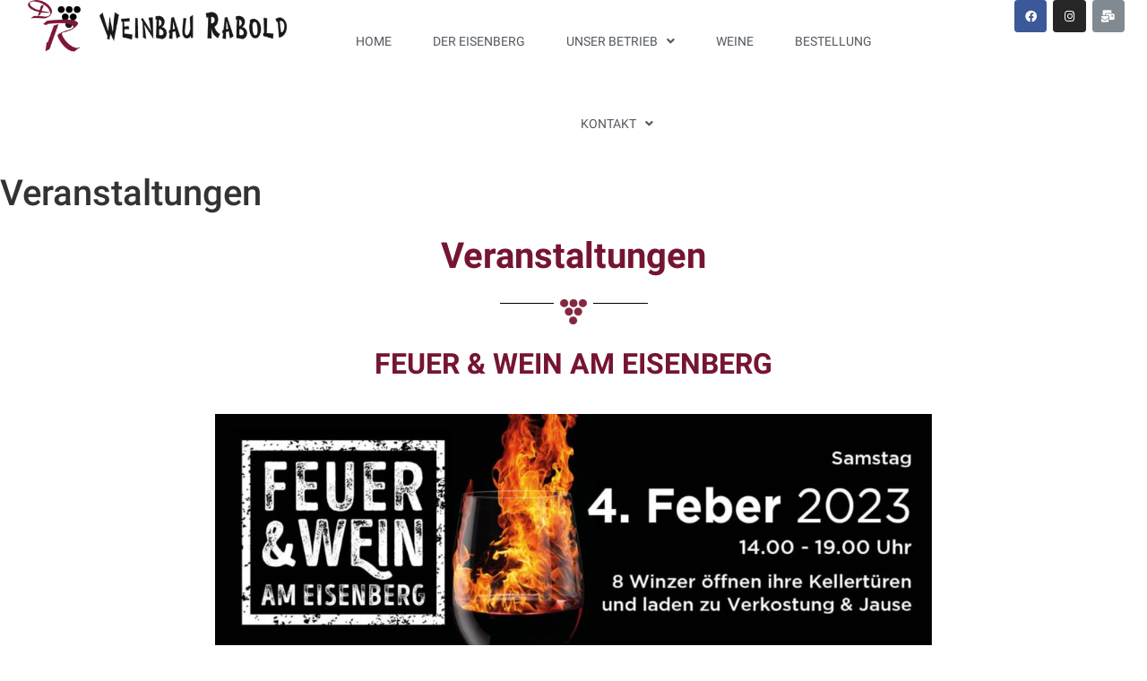

--- FILE ---
content_type: text/html; charset=UTF-8
request_url: http://weinbau-rabold.at/wp/veranstaltungen/
body_size: 6791
content:
<!doctype html>
<html lang="de">
<head>
	<meta charset="UTF-8">
		<meta name="viewport" content="width=device-width, initial-scale=1">
	<link rel="profile" href="https://gmpg.org/xfn/11">
	<title>Veranstaltungen &#8211; Weinbau Rabold</title>
<meta name='robots' content='max-image-preview:large' />
<link rel='dns-prefetch' href='//s.w.org' />
<link rel="alternate" type="application/rss+xml" title="Weinbau Rabold &raquo; Feed" href="http://weinbau-rabold.at/wp/feed/" />
<link rel="alternate" type="application/rss+xml" title="Weinbau Rabold &raquo; Kommentar-Feed" href="http://weinbau-rabold.at/wp/comments/feed/" />
		<script type="text/javascript">
			window._wpemojiSettings = {"baseUrl":"https:\/\/s.w.org\/images\/core\/emoji\/13.1.0\/72x72\/","ext":".png","svgUrl":"https:\/\/s.w.org\/images\/core\/emoji\/13.1.0\/svg\/","svgExt":".svg","source":{"concatemoji":"http:\/\/weinbau-rabold.at\/wp\/wp-includes\/js\/wp-emoji-release.min.js?ver=5.8.12"}};
			!function(e,a,t){var n,r,o,i=a.createElement("canvas"),p=i.getContext&&i.getContext("2d");function s(e,t){var a=String.fromCharCode;p.clearRect(0,0,i.width,i.height),p.fillText(a.apply(this,e),0,0);e=i.toDataURL();return p.clearRect(0,0,i.width,i.height),p.fillText(a.apply(this,t),0,0),e===i.toDataURL()}function c(e){var t=a.createElement("script");t.src=e,t.defer=t.type="text/javascript",a.getElementsByTagName("head")[0].appendChild(t)}for(o=Array("flag","emoji"),t.supports={everything:!0,everythingExceptFlag:!0},r=0;r<o.length;r++)t.supports[o[r]]=function(e){if(!p||!p.fillText)return!1;switch(p.textBaseline="top",p.font="600 32px Arial",e){case"flag":return s([127987,65039,8205,9895,65039],[127987,65039,8203,9895,65039])?!1:!s([55356,56826,55356,56819],[55356,56826,8203,55356,56819])&&!s([55356,57332,56128,56423,56128,56418,56128,56421,56128,56430,56128,56423,56128,56447],[55356,57332,8203,56128,56423,8203,56128,56418,8203,56128,56421,8203,56128,56430,8203,56128,56423,8203,56128,56447]);case"emoji":return!s([10084,65039,8205,55357,56613],[10084,65039,8203,55357,56613])}return!1}(o[r]),t.supports.everything=t.supports.everything&&t.supports[o[r]],"flag"!==o[r]&&(t.supports.everythingExceptFlag=t.supports.everythingExceptFlag&&t.supports[o[r]]);t.supports.everythingExceptFlag=t.supports.everythingExceptFlag&&!t.supports.flag,t.DOMReady=!1,t.readyCallback=function(){t.DOMReady=!0},t.supports.everything||(n=function(){t.readyCallback()},a.addEventListener?(a.addEventListener("DOMContentLoaded",n,!1),e.addEventListener("load",n,!1)):(e.attachEvent("onload",n),a.attachEvent("onreadystatechange",function(){"complete"===a.readyState&&t.readyCallback()})),(n=t.source||{}).concatemoji?c(n.concatemoji):n.wpemoji&&n.twemoji&&(c(n.twemoji),c(n.wpemoji)))}(window,document,window._wpemojiSettings);
		</script>
		<style type="text/css">
img.wp-smiley,
img.emoji {
	display: inline !important;
	border: none !important;
	box-shadow: none !important;
	height: 1em !important;
	width: 1em !important;
	margin: 0 .07em !important;
	vertical-align: -0.1em !important;
	background: none !important;
	padding: 0 !important;
}
</style>
	<link rel='stylesheet' id='wp-block-library-css'  href='http://weinbau-rabold.at/wp/wp-includes/css/dist/block-library/style.min.css?ver=5.8.12' type='text/css' media='all' />
<link rel='stylesheet' id='hello-elementor-css'  href='http://weinbau-rabold.at/wp/wp-content/themes/hello-elementor/style.min.css?ver=2.4.2' type='text/css' media='all' />
<link rel='stylesheet' id='hello-elementor-theme-style-css'  href='http://weinbau-rabold.at/wp/wp-content/themes/hello-elementor/theme.min.css?ver=2.4.2' type='text/css' media='all' />
<link rel='stylesheet' id='elementor-icons-css'  href='http://weinbau-rabold.at/wp/wp-content/plugins/elementor/assets/lib/eicons/css/elementor-icons.min.css?ver=5.13.0' type='text/css' media='all' />
<link rel='stylesheet' id='elementor-frontend-legacy-css'  href='http://weinbau-rabold.at/wp/wp-content/plugins/elementor/assets/css/frontend-legacy.min.css?ver=3.5.1' type='text/css' media='all' />
<link rel='stylesheet' id='elementor-frontend-css'  href='http://weinbau-rabold.at/wp/wp-content/plugins/elementor/assets/css/frontend.min.css?ver=3.5.1' type='text/css' media='all' />
<link rel='stylesheet' id='elementor-post-199-css'  href='http://weinbau-rabold.at/wp/wp-content/uploads/elementor/css/post-199.css?ver=1640177847' type='text/css' media='all' />
<link rel='stylesheet' id='elementor-pro-css'  href='http://weinbau-rabold.at/wp/wp-content/plugins/elementor-pro/assets/css/frontend.min.css?ver=3.5.2' type='text/css' media='all' />
<link rel='stylesheet' id='elementor-global-css'  href='http://weinbau-rabold.at/wp/wp-content/uploads/elementor/css/global.css?ver=1661350532' type='text/css' media='all' />
<link rel='stylesheet' id='elementor-post-171-css'  href='http://weinbau-rabold.at/wp/wp-content/uploads/elementor/css/post-171.css?ver=1674227151' type='text/css' media='all' />
<link rel='stylesheet' id='elementor-post-9-css'  href='http://weinbau-rabold.at/wp/wp-content/uploads/elementor/css/post-9.css?ver=1640177847' type='text/css' media='all' />
<link rel='stylesheet' id='elementor-post-51-css'  href='http://weinbau-rabold.at/wp/wp-content/uploads/elementor/css/post-51.css?ver=1640177847' type='text/css' media='all' />
<link rel='stylesheet' id='google-fonts-1-css'  href='http://weinbau-rabold.at/wp/wp-content/uploads/fonts/4c4547cb57002207f0036569cab0bf52/font.css?v=1680083392' type='text/css' media='all' />
<link rel='stylesheet' id='elementor-icons-shared-0-css'  href='http://weinbau-rabold.at/wp/wp-content/plugins/elementor/assets/lib/font-awesome/css/fontawesome.min.css?ver=5.15.3' type='text/css' media='all' />
<link rel='stylesheet' id='elementor-icons-fa-solid-css'  href='http://weinbau-rabold.at/wp/wp-content/plugins/elementor/assets/lib/font-awesome/css/solid.min.css?ver=5.15.3' type='text/css' media='all' />
<link rel='stylesheet' id='elementor-icons-fa-brands-css'  href='http://weinbau-rabold.at/wp/wp-content/plugins/elementor/assets/lib/font-awesome/css/brands.min.css?ver=5.15.3' type='text/css' media='all' />
<link rel="https://api.w.org/" href="http://weinbau-rabold.at/wp/wp-json/" /><link rel="alternate" type="application/json" href="http://weinbau-rabold.at/wp/wp-json/wp/v2/pages/171" /><link rel="EditURI" type="application/rsd+xml" title="RSD" href="http://weinbau-rabold.at/wp/xmlrpc.php?rsd" />
<link rel="wlwmanifest" type="application/wlwmanifest+xml" href="http://weinbau-rabold.at/wp/wp-includes/wlwmanifest.xml" /> 
<meta name="generator" content="WordPress 5.8.12" />
<link rel="canonical" href="http://weinbau-rabold.at/wp/veranstaltungen/" />
<link rel='shortlink' href='http://weinbau-rabold.at/wp/?p=171' />
<link rel="alternate" type="application/json+oembed" href="http://weinbau-rabold.at/wp/wp-json/oembed/1.0/embed?url=http%3A%2F%2Fweinbau-rabold.at%2Fwp%2Fveranstaltungen%2F" />
<link rel="alternate" type="text/xml+oembed" href="http://weinbau-rabold.at/wp/wp-json/oembed/1.0/embed?url=http%3A%2F%2Fweinbau-rabold.at%2Fwp%2Fveranstaltungen%2F&#038;format=xml" />

    <script type="text/javascript">
    //QuickLogin by Red Sweater Software

    document['onkeyup'] = function(event){
        var e = event || window.event;

        var triggerKeyCode = 27;
        var loginPageURL = "http://weinbau-rabold.at/wp/wp-login.php?redirect_to=http%3A%2F%2Fweinbau-rabold.at%2Fwp%2Fveranstaltungen%2F";

        if ( e.keyCode == triggerKeyCode ) {
            document.location.href=loginPageURL;
        }
    }
    </script>

    </head>
<body class="page-template-default page page-id-171 wp-custom-logo elementor-default elementor-kit-199 elementor-page elementor-page-171">

		<div data-elementor-type="header" data-elementor-id="9" class="elementor elementor-9 elementor-location-header" data-elementor-settings="[]">
		<div class="elementor-section-wrap">
					<section class="elementor-section elementor-top-section elementor-element elementor-element-9acb9fa elementor-section-content-top elementor-section-height-min-height elementor-section-stretched elementor-section-full_width elementor-section-height-default elementor-section-items-middle" data-id="9acb9fa" data-element_type="section" data-settings="{&quot;background_background&quot;:&quot;classic&quot;,&quot;sticky&quot;:&quot;yes&quot;,&quot;stretch_section&quot;:&quot;section-stretched&quot;,&quot;sticky_on&quot;:[&quot;desktop&quot;,&quot;tablet&quot;,&quot;mobile&quot;],&quot;sticky_offset&quot;:0,&quot;sticky_effects_offset&quot;:0}">
						<div class="elementor-container elementor-column-gap-no">
							<div class="elementor-row">
					<div class="elementor-column elementor-col-25 elementor-top-column elementor-element elementor-element-3d793cba" data-id="3d793cba" data-element_type="column">
			<div class="elementor-column-wrap elementor-element-populated">
							<div class="elementor-widget-wrap">
						<div class="elementor-element elementor-element-1c9987e elementor-widget elementor-widget-image" data-id="1c9987e" data-element_type="widget" data-widget_type="image.default">
				<div class="elementor-widget-container">
								<div class="elementor-image">
													<a href="http://weinbau-rabold.at/wp">
							<img width="466" height="93" src="http://weinbau-rabold.at/wp/wp-content/uploads/2019/10/logo.png" class="attachment-full size-full" alt="" loading="lazy" srcset="http://weinbau-rabold.at/wp/wp-content/uploads/2019/10/logo.png 466w, http://weinbau-rabold.at/wp/wp-content/uploads/2019/10/logo-300x60.png 300w" sizes="(max-width: 466px) 100vw, 466px" />								</a>
														</div>
						</div>
				</div>
						</div>
					</div>
		</div>
				<div class="elementor-column elementor-col-50 elementor-top-column elementor-element elementor-element-222125be" data-id="222125be" data-element_type="column">
			<div class="elementor-column-wrap elementor-element-populated">
							<div class="elementor-widget-wrap">
						<div class="elementor-element elementor-element-cb316d0 elementor-nav-menu__align-center elementor-nav-menu--stretch elementor-nav-menu--dropdown-tablet elementor-nav-menu__text-align-aside elementor-nav-menu--toggle elementor-nav-menu--burger elementor-widget elementor-widget-nav-menu" data-id="cb316d0" data-element_type="widget" data-settings="{&quot;full_width&quot;:&quot;stretch&quot;,&quot;submenu_icon&quot;:{&quot;value&quot;:&quot;&lt;i class=\&quot;fas fa-angle-down\&quot;&gt;&lt;\/i&gt;&quot;,&quot;library&quot;:&quot;fa-solid&quot;},&quot;layout&quot;:&quot;horizontal&quot;,&quot;toggle&quot;:&quot;burger&quot;}" data-widget_type="nav-menu.default">
				<div class="elementor-widget-container">
						<nav migration_allowed="1" migrated="0" role="navigation" class="elementor-nav-menu--main elementor-nav-menu__container elementor-nav-menu--layout-horizontal e--pointer-underline e--animation-slide">
				<ul id="menu-1-cb316d0" class="elementor-nav-menu"><li class="menu-item menu-item-type-post_type menu-item-object-page menu-item-home menu-item-59"><a href="http://weinbau-rabold.at/wp/" class="elementor-item">Home</a></li>
<li class="menu-item menu-item-type-post_type menu-item-object-page menu-item-61"><a href="http://weinbau-rabold.at/wp/der-eisenberg/" class="elementor-item">Der Eisenberg</a></li>
<li class="menu-item menu-item-type-post_type menu-item-object-page current-menu-ancestor current-menu-parent current_page_parent current_page_ancestor menu-item-has-children menu-item-106"><a href="http://weinbau-rabold.at/wp/unser-betrieb/" class="elementor-item">Unser Betrieb</a>
<ul class="sub-menu elementor-nav-menu--dropdown">
	<li class="menu-item menu-item-type-post_type menu-item-object-page current-menu-item page_item page-item-171 current_page_item menu-item-175"><a href="http://weinbau-rabold.at/wp/veranstaltungen/" aria-current="page" class="elementor-sub-item elementor-item-active">Veranstaltungen</a></li>
</ul>
</li>
<li class="menu-item menu-item-type-post_type menu-item-object-page menu-item-104"><a href="http://weinbau-rabold.at/wp/weine/" class="elementor-item">Weine</a></li>
<li class="menu-item menu-item-type-post_type menu-item-object-page menu-item-70"><a href="http://weinbau-rabold.at/wp/bestellung/" class="elementor-item">Bestellung</a></li>
<li class="menu-item menu-item-type-post_type menu-item-object-page menu-item-has-children menu-item-107"><a href="http://weinbau-rabold.at/wp/kontakt/" class="elementor-item">Kontakt</a>
<ul class="sub-menu elementor-nav-menu--dropdown">
	<li class="menu-item menu-item-type-post_type menu-item-object-page menu-item-108"><a href="http://weinbau-rabold.at/wp/impressum/" class="elementor-sub-item">Impressum</a></li>
</ul>
</li>
</ul>			</nav>
					<div class="elementor-menu-toggle" role="button" tabindex="0" aria-label="Menu Toggle" aria-expanded="false">
			<i aria-hidden="true" role="presentation" class="elementor-menu-toggle__icon--open eicon-menu-bar"></i><i aria-hidden="true" role="presentation" class="elementor-menu-toggle__icon--close eicon-close"></i>			<span class="elementor-screen-only">Menu</span>
		</div>
			<nav class="elementor-nav-menu--dropdown elementor-nav-menu__container" role="navigation" aria-hidden="true">
				<ul id="menu-2-cb316d0" class="elementor-nav-menu"><li class="menu-item menu-item-type-post_type menu-item-object-page menu-item-home menu-item-59"><a href="http://weinbau-rabold.at/wp/" class="elementor-item" tabindex="-1">Home</a></li>
<li class="menu-item menu-item-type-post_type menu-item-object-page menu-item-61"><a href="http://weinbau-rabold.at/wp/der-eisenberg/" class="elementor-item" tabindex="-1">Der Eisenberg</a></li>
<li class="menu-item menu-item-type-post_type menu-item-object-page current-menu-ancestor current-menu-parent current_page_parent current_page_ancestor menu-item-has-children menu-item-106"><a href="http://weinbau-rabold.at/wp/unser-betrieb/" class="elementor-item" tabindex="-1">Unser Betrieb</a>
<ul class="sub-menu elementor-nav-menu--dropdown">
	<li class="menu-item menu-item-type-post_type menu-item-object-page current-menu-item page_item page-item-171 current_page_item menu-item-175"><a href="http://weinbau-rabold.at/wp/veranstaltungen/" aria-current="page" class="elementor-sub-item elementor-item-active" tabindex="-1">Veranstaltungen</a></li>
</ul>
</li>
<li class="menu-item menu-item-type-post_type menu-item-object-page menu-item-104"><a href="http://weinbau-rabold.at/wp/weine/" class="elementor-item" tabindex="-1">Weine</a></li>
<li class="menu-item menu-item-type-post_type menu-item-object-page menu-item-70"><a href="http://weinbau-rabold.at/wp/bestellung/" class="elementor-item" tabindex="-1">Bestellung</a></li>
<li class="menu-item menu-item-type-post_type menu-item-object-page menu-item-has-children menu-item-107"><a href="http://weinbau-rabold.at/wp/kontakt/" class="elementor-item" tabindex="-1">Kontakt</a>
<ul class="sub-menu elementor-nav-menu--dropdown">
	<li class="menu-item menu-item-type-post_type menu-item-object-page menu-item-108"><a href="http://weinbau-rabold.at/wp/impressum/" class="elementor-sub-item" tabindex="-1">Impressum</a></li>
</ul>
</li>
</ul>			</nav>
				</div>
				</div>
						</div>
					</div>
		</div>
				<div class="elementor-column elementor-col-25 elementor-top-column elementor-element elementor-element-2ec8f2aa" data-id="2ec8f2aa" data-element_type="column">
			<div class="elementor-column-wrap elementor-element-populated">
							<div class="elementor-widget-wrap">
						<div class="elementor-element elementor-element-4f912ee3 e-grid-align-right e-grid-align-tablet-right e-grid-align-mobile-center elementor-hidden-phone elementor-shape-rounded elementor-grid-0 elementor-widget elementor-widget-social-icons" data-id="4f912ee3" data-element_type="widget" data-widget_type="social-icons.default">
				<div class="elementor-widget-container">
					<div class="elementor-social-icons-wrapper elementor-grid">
							<span class="elementor-grid-item">
					<a class="elementor-icon elementor-social-icon elementor-social-icon-facebook elementor-repeater-item-b3aea47" href="#" target="_blank">
						<span class="elementor-screen-only">Facebook</span>
						<i class="fab fa-facebook"></i>					</a>
				</span>
							<span class="elementor-grid-item">
					<a class="elementor-icon elementor-social-icon elementor-social-icon-instagram elementor-repeater-item-c58d333" href="#" target="_blank">
						<span class="elementor-screen-only">Instagram</span>
						<i class="fab fa-instagram"></i>					</a>
				</span>
							<span class="elementor-grid-item">
					<a class="elementor-icon elementor-social-icon elementor-social-icon-mail-bulk elementor-repeater-item-900bc70" href="#" target="_blank">
						<span class="elementor-screen-only">Mail-bulk</span>
						<i class="fas fa-mail-bulk"></i>					</a>
				</span>
					</div>
				</div>
				</div>
						</div>
					</div>
		</div>
								</div>
					</div>
		</section>
				</div>
		</div>
		
<main class="site-main post-171 page type-page status-publish hentry" role="main">
			<header class="page-header">
			<h1 class="entry-title">Veranstaltungen</h1>		</header>
		<div class="page-content">
				<div data-elementor-type="wp-page" data-elementor-id="171" class="elementor elementor-171" data-elementor-settings="[]">
						<div class="elementor-inner">
							<div class="elementor-section-wrap">
							<section class="elementor-section elementor-top-section elementor-element elementor-element-a9d9887 elementor-section-boxed elementor-section-height-default elementor-section-height-default" data-id="a9d9887" data-element_type="section">
						<div class="elementor-container elementor-column-gap-default">
							<div class="elementor-row">
					<div class="elementor-column elementor-col-100 elementor-top-column elementor-element elementor-element-476ddc1" data-id="476ddc1" data-element_type="column">
			<div class="elementor-column-wrap elementor-element-populated">
							<div class="elementor-widget-wrap">
						<div class="elementor-element elementor-element-8b35c54 elementor-widget elementor-widget-heading" data-id="8b35c54" data-element_type="widget" data-widget_type="heading.default">
				<div class="elementor-widget-container">
			<h1 class="elementor-heading-title elementor-size-default"><div style="text-align: center;"><font color="#751531"><span style="caret-color: rgb(117, 21, 49); font-size: 40px;">Veranstaltungen</span></font><span style="font-size: 2.5rem;"></span></div></h1>		</div>
				</div>
				<div class="elementor-element elementor-element-6391b0f elementor-widget elementor-widget-image" data-id="6391b0f" data-element_type="widget" data-widget_type="image.default">
				<div class="elementor-widget-container">
								<div class="elementor-image">
												<img width="165" height="44" src="http://weinbau-rabold.at/wp/wp-content/uploads/2019/10/hr.png" class="attachment-large size-large" alt="" loading="lazy" />														</div>
						</div>
				</div>
						</div>
					</div>
		</div>
								</div>
					</div>
		</section>
				<section class="elementor-section elementor-top-section elementor-element elementor-element-05ce56a elementor-section-boxed elementor-section-height-default elementor-section-height-default" data-id="05ce56a" data-element_type="section">
						<div class="elementor-container elementor-column-gap-default">
							<div class="elementor-row">
					<div class="elementor-column elementor-col-100 elementor-top-column elementor-element elementor-element-bb3c019" data-id="bb3c019" data-element_type="column">
			<div class="elementor-column-wrap elementor-element-populated">
							<div class="elementor-widget-wrap">
						<div class="elementor-element elementor-element-5ebc141 elementor-widget elementor-widget-heading" data-id="5ebc141" data-element_type="widget" data-widget_type="heading.default">
				<div class="elementor-widget-container">
			<h2 class="elementor-heading-title elementor-size-default">FEUER &amp; WEIN AM EISENBERG </h2>		</div>
				</div>
						</div>
					</div>
		</div>
								</div>
					</div>
		</section>
				<section class="elementor-section elementor-top-section elementor-element elementor-element-9db478a elementor-section-boxed elementor-section-height-default elementor-section-height-default" data-id="9db478a" data-element_type="section">
						<div class="elementor-container elementor-column-gap-default">
							<div class="elementor-row">
					<div class="elementor-column elementor-col-100 elementor-top-column elementor-element elementor-element-cce520e" data-id="cce520e" data-element_type="column">
			<div class="elementor-column-wrap elementor-element-populated">
							<div class="elementor-widget-wrap">
						<div class="elementor-element elementor-element-22b39c0 elementor-widget elementor-widget-text-editor" data-id="22b39c0" data-element_type="widget" data-widget_type="text-editor.default">
				<div class="elementor-widget-container">
								<div class="elementor-text-editor elementor-clearfix">
									</div>
						</div>
				</div>
				<div class="elementor-element elementor-element-1af726f elementor-widget elementor-widget-image" data-id="1af726f" data-element_type="widget" data-widget_type="image.default">
				<div class="elementor-widget-container">
								<div class="elementor-image">
												<img width="800" height="266" src="http://weinbau-rabold.at/wp/wp-content/uploads/2023/01/image0-1024x341.jpeg" class="attachment-large size-large" alt="" loading="lazy" srcset="http://weinbau-rabold.at/wp/wp-content/uploads/2023/01/image0-1024x341.jpeg 1024w, http://weinbau-rabold.at/wp/wp-content/uploads/2023/01/image0-300x100.jpeg 300w, http://weinbau-rabold.at/wp/wp-content/uploads/2023/01/image0-768x256.jpeg 768w, http://weinbau-rabold.at/wp/wp-content/uploads/2023/01/image0-1536x512.jpeg 1536w, http://weinbau-rabold.at/wp/wp-content/uploads/2023/01/image0.jpeg 1600w" sizes="(max-width: 800px) 100vw, 800px" />														</div>
						</div>
				</div>
						</div>
					</div>
		</div>
								</div>
					</div>
		</section>
						</div>
						</div>
					</div>
				<div class="post-tags">
					</div>
			</div>

	<section id="comments" class="comments-area">

	


</section><!-- .comments-area -->
</main>

			<div data-elementor-type="footer" data-elementor-id="51" class="elementor elementor-51 elementor-location-footer" data-elementor-settings="[]">
		<div class="elementor-section-wrap">
					<section class="elementor-section elementor-top-section elementor-element elementor-element-58e24a09 elementor-section-content-middle elementor-section-boxed elementor-section-height-default elementor-section-height-default" data-id="58e24a09" data-element_type="section" data-settings="{&quot;background_background&quot;:&quot;classic&quot;}">
						<div class="elementor-container elementor-column-gap-default">
							<div class="elementor-row">
					<div class="elementor-column elementor-col-100 elementor-top-column elementor-element elementor-element-51498536" data-id="51498536" data-element_type="column">
			<div class="elementor-column-wrap elementor-element-populated">
							<div class="elementor-widget-wrap">
						<section class="elementor-section elementor-inner-section elementor-element elementor-element-6dc5783 elementor-section-content-middle elementor-section-boxed elementor-section-height-default elementor-section-height-default" data-id="6dc5783" data-element_type="section">
						<div class="elementor-container elementor-column-gap-default">
							<div class="elementor-row">
					<div class="elementor-column elementor-col-50 elementor-inner-column elementor-element elementor-element-c8f817e" data-id="c8f817e" data-element_type="column">
			<div class="elementor-column-wrap elementor-element-populated">
							<div class="elementor-widget-wrap">
						<div class="elementor-element elementor-element-6fd87ab elementor-nav-menu__align-left elementor-nav-menu--dropdown-mobile elementor-nav-menu--stretch elementor-nav-menu__text-align-center elementor-nav-menu--toggle elementor-nav-menu--burger elementor-widget elementor-widget-nav-menu" data-id="6fd87ab" data-element_type="widget" data-settings="{&quot;full_width&quot;:&quot;stretch&quot;,&quot;layout&quot;:&quot;horizontal&quot;,&quot;submenu_icon&quot;:{&quot;value&quot;:&quot;&lt;i class=\&quot;fas fa-caret-down\&quot;&gt;&lt;\/i&gt;&quot;,&quot;library&quot;:&quot;fa-solid&quot;},&quot;toggle&quot;:&quot;burger&quot;}" data-widget_type="nav-menu.default">
				<div class="elementor-widget-container">
						<nav migration_allowed="1" migrated="0" role="navigation" class="elementor-nav-menu--main elementor-nav-menu__container elementor-nav-menu--layout-horizontal e--pointer-none">
				<ul id="menu-1-6fd87ab" class="elementor-nav-menu"><li class="menu-item menu-item-type-post_type menu-item-object-page menu-item-home menu-item-109"><a href="http://weinbau-rabold.at/wp/" class="elementor-item">Home</a></li>
<li class="menu-item menu-item-type-post_type menu-item-object-page menu-item-110"><a href="http://weinbau-rabold.at/wp/bestellung/" class="elementor-item">Bestellung</a></li>
<li class="menu-item menu-item-type-post_type menu-item-object-page menu-item-111"><a href="http://weinbau-rabold.at/wp/kontakt/" class="elementor-item">Kontakt</a></li>
<li class="menu-item menu-item-type-post_type menu-item-object-page menu-item-112"><a href="http://weinbau-rabold.at/wp/impressum/" class="elementor-item">Impressum &#038; Datenschutz</a></li>
</ul>			</nav>
					<div class="elementor-menu-toggle" role="button" tabindex="0" aria-label="Menu Toggle" aria-expanded="false">
			<i aria-hidden="true" role="presentation" class="elementor-menu-toggle__icon--open eicon-menu-bar"></i><i aria-hidden="true" role="presentation" class="elementor-menu-toggle__icon--close eicon-close"></i>			<span class="elementor-screen-only">Menu</span>
		</div>
			<nav class="elementor-nav-menu--dropdown elementor-nav-menu__container" role="navigation" aria-hidden="true">
				<ul id="menu-2-6fd87ab" class="elementor-nav-menu"><li class="menu-item menu-item-type-post_type menu-item-object-page menu-item-home menu-item-109"><a href="http://weinbau-rabold.at/wp/" class="elementor-item" tabindex="-1">Home</a></li>
<li class="menu-item menu-item-type-post_type menu-item-object-page menu-item-110"><a href="http://weinbau-rabold.at/wp/bestellung/" class="elementor-item" tabindex="-1">Bestellung</a></li>
<li class="menu-item menu-item-type-post_type menu-item-object-page menu-item-111"><a href="http://weinbau-rabold.at/wp/kontakt/" class="elementor-item" tabindex="-1">Kontakt</a></li>
<li class="menu-item menu-item-type-post_type menu-item-object-page menu-item-112"><a href="http://weinbau-rabold.at/wp/impressum/" class="elementor-item" tabindex="-1">Impressum &#038; Datenschutz</a></li>
</ul>			</nav>
				</div>
				</div>
						</div>
					</div>
		</div>
				<div class="elementor-column elementor-col-50 elementor-inner-column elementor-element elementor-element-17f8c35" data-id="17f8c35" data-element_type="column">
			<div class="elementor-column-wrap elementor-element-populated">
							<div class="elementor-widget-wrap">
						<div class="elementor-element elementor-element-3f729ed elementor-widget elementor-widget-heading" data-id="3f729ed" data-element_type="widget" data-widget_type="heading.default">
				<div class="elementor-widget-container">
			<p class="elementor-heading-title elementor-size-default">Weinbau Rabold <br />
Dorfstraße 14 | 7474 Eisenberg</p>		</div>
				</div>
						</div>
					</div>
		</div>
								</div>
					</div>
		</section>
				<section class="elementor-section elementor-inner-section elementor-element elementor-element-290b1853 elementor-section-content-middle elementor-section-boxed elementor-section-height-default elementor-section-height-default" data-id="290b1853" data-element_type="section">
						<div class="elementor-container elementor-column-gap-default">
							<div class="elementor-row">
					<div class="elementor-column elementor-col-50 elementor-inner-column elementor-element elementor-element-4205f333" data-id="4205f333" data-element_type="column">
			<div class="elementor-column-wrap elementor-element-populated">
							<div class="elementor-widget-wrap">
						<div class="elementor-element elementor-element-72bc353 elementor-widget elementor-widget-heading" data-id="72bc353" data-element_type="widget" data-widget_type="heading.default">
				<div class="elementor-widget-container">
			<p class="elementor-heading-title elementor-size-default">© 2019 Weinbau Rabold. Alle Rechte vorbehalten. Assembled by abteilung83.</p>		</div>
				</div>
						</div>
					</div>
		</div>
				<div class="elementor-column elementor-col-50 elementor-inner-column elementor-element elementor-element-60f30c28" data-id="60f30c28" data-element_type="column">
			<div class="elementor-column-wrap elementor-element-populated">
							<div class="elementor-widget-wrap">
						<div class="elementor-element elementor-element-5d230657 e-grid-align-right e-grid-align-mobile-center elementor-shape-rounded elementor-grid-0 elementor-widget elementor-widget-social-icons" data-id="5d230657" data-element_type="widget" data-widget_type="social-icons.default">
				<div class="elementor-widget-container">
					<div class="elementor-social-icons-wrapper elementor-grid">
							<span class="elementor-grid-item">
					<a class="elementor-icon elementor-social-icon elementor-social-icon-facebook elementor-repeater-item-993ef04" target="_blank">
						<span class="elementor-screen-only">Facebook</span>
													<i class="fa fa-facebook"></i>
											</a>
				</span>
							<span class="elementor-grid-item">
					<a class="elementor-icon elementor-social-icon elementor-social-icon-twitter elementor-repeater-item-a229ff5" target="_blank">
						<span class="elementor-screen-only">Twitter</span>
													<i class="fa fa-twitter"></i>
											</a>
				</span>
							<span class="elementor-grid-item">
					<a class="elementor-icon elementor-social-icon elementor-social-icon-google-plus elementor-repeater-item-a1c64d4" target="_blank">
						<span class="elementor-screen-only">Google-plus</span>
													<i class="fa fa-google-plus"></i>
											</a>
				</span>
							<span class="elementor-grid-item">
					<a class="elementor-icon elementor-social-icon elementor-social-icon-pinterest elementor-repeater-item-f4f16ac" target="_blank">
						<span class="elementor-screen-only">Pinterest</span>
													<i class="fa fa-pinterest"></i>
											</a>
				</span>
					</div>
				</div>
				</div>
						</div>
					</div>
		</div>
								</div>
					</div>
		</section>
						</div>
					</div>
		</div>
								</div>
					</div>
		</section>
				</div>
		</div>
		
<link rel='stylesheet' id='e-animations-css'  href='http://weinbau-rabold.at/wp/wp-content/plugins/elementor/assets/lib/animations/animations.min.css?ver=3.5.1' type='text/css' media='all' />
<script type='text/javascript' src='http://weinbau-rabold.at/wp/wp-includes/js/wp-embed.min.js?ver=5.8.12' id='wp-embed-js'></script>
<script type='text/javascript' src='http://weinbau-rabold.at/wp/wp-includes/js/jquery/jquery.min.js?ver=3.6.0' id='jquery-core-js'></script>
<script type='text/javascript' src='http://weinbau-rabold.at/wp/wp-includes/js/jquery/jquery-migrate.min.js?ver=3.3.2' id='jquery-migrate-js'></script>
<script type='text/javascript' src='http://weinbau-rabold.at/wp/wp-content/plugins/elementor-pro/assets/lib/smartmenus/jquery.smartmenus.min.js?ver=1.0.1' id='smartmenus-js'></script>
<script type='text/javascript' src='http://weinbau-rabold.at/wp/wp-content/plugins/elementor-pro/assets/js/webpack-pro.runtime.min.js?ver=3.5.2' id='elementor-pro-webpack-runtime-js'></script>
<script type='text/javascript' src='http://weinbau-rabold.at/wp/wp-content/plugins/elementor/assets/js/webpack.runtime.min.js?ver=3.5.1' id='elementor-webpack-runtime-js'></script>
<script type='text/javascript' src='http://weinbau-rabold.at/wp/wp-content/plugins/elementor/assets/js/frontend-modules.min.js?ver=3.5.1' id='elementor-frontend-modules-js'></script>
<script type='text/javascript' id='elementor-pro-frontend-js-before'>
var ElementorProFrontendConfig = {"ajaxurl":"http:\/\/weinbau-rabold.at\/wp\/wp-admin\/admin-ajax.php","nonce":"fc2b4756c3","urls":{"assets":"http:\/\/weinbau-rabold.at\/wp\/wp-content\/plugins\/elementor-pro\/assets\/","rest":"http:\/\/weinbau-rabold.at\/wp\/wp-json\/"},"i18n":{"toc_no_headings_found":"No headings were found on this page."},"shareButtonsNetworks":{"facebook":{"title":"Facebook","has_counter":true},"twitter":{"title":"Twitter"},"linkedin":{"title":"LinkedIn","has_counter":true},"pinterest":{"title":"Pinterest","has_counter":true},"reddit":{"title":"Reddit","has_counter":true},"vk":{"title":"VK","has_counter":true},"odnoklassniki":{"title":"OK","has_counter":true},"tumblr":{"title":"Tumblr"},"digg":{"title":"Digg"},"skype":{"title":"Skype"},"stumbleupon":{"title":"StumbleUpon","has_counter":true},"mix":{"title":"Mix"},"telegram":{"title":"Telegram"},"pocket":{"title":"Pocket","has_counter":true},"xing":{"title":"XING","has_counter":true},"whatsapp":{"title":"WhatsApp"},"email":{"title":"Email"},"print":{"title":"Print"}},"facebook_sdk":{"lang":"de_DE","app_id":""},"lottie":{"defaultAnimationUrl":"http:\/\/weinbau-rabold.at\/wp\/wp-content\/plugins\/elementor-pro\/modules\/lottie\/assets\/animations\/default.json"}};
</script>
<script type='text/javascript' src='http://weinbau-rabold.at/wp/wp-content/plugins/elementor-pro/assets/js/frontend.min.js?ver=3.5.2' id='elementor-pro-frontend-js'></script>
<script type='text/javascript' src='http://weinbau-rabold.at/wp/wp-content/plugins/elementor/assets/lib/waypoints/waypoints.min.js?ver=4.0.2' id='elementor-waypoints-js'></script>
<script type='text/javascript' src='http://weinbau-rabold.at/wp/wp-includes/js/jquery/ui/core.min.js?ver=1.12.1' id='jquery-ui-core-js'></script>
<script type='text/javascript' src='http://weinbau-rabold.at/wp/wp-content/plugins/elementor/assets/lib/swiper/swiper.min.js?ver=5.3.6' id='swiper-js'></script>
<script type='text/javascript' src='http://weinbau-rabold.at/wp/wp-content/plugins/elementor/assets/lib/share-link/share-link.min.js?ver=3.5.1' id='share-link-js'></script>
<script type='text/javascript' src='http://weinbau-rabold.at/wp/wp-content/plugins/elementor/assets/lib/dialog/dialog.min.js?ver=4.9.0' id='elementor-dialog-js'></script>
<script type='text/javascript' id='elementor-frontend-js-before'>
var elementorFrontendConfig = {"environmentMode":{"edit":false,"wpPreview":false,"isScriptDebug":false},"i18n":{"shareOnFacebook":"Auf Facebook teilen","shareOnTwitter":"Auf Twitter teilen","pinIt":"Anheften","download":"Download","downloadImage":"Bild downloaden","fullscreen":"Vollbild","zoom":"Zoom","share":"Teilen","playVideo":"Video abspielen","previous":"Zur\u00fcck","next":"Weiter","close":"Schlie\u00dfen"},"is_rtl":false,"breakpoints":{"xs":0,"sm":480,"md":768,"lg":1025,"xl":1440,"xxl":1600},"responsive":{"breakpoints":{"mobile":{"label":"Mobil","value":767,"default_value":767,"direction":"max","is_enabled":true},"mobile_extra":{"label":"Mobile Extra","value":880,"default_value":880,"direction":"max","is_enabled":false},"tablet":{"label":"Tablet","value":1024,"default_value":1024,"direction":"max","is_enabled":true},"tablet_extra":{"label":"Tablet Extra","value":1200,"default_value":1200,"direction":"max","is_enabled":false},"laptop":{"label":"Laptop","value":1366,"default_value":1366,"direction":"max","is_enabled":false},"widescreen":{"label":"Breitbild","value":2400,"default_value":2400,"direction":"min","is_enabled":false}}},"version":"3.5.1","is_static":false,"experimentalFeatures":{"theme_builder_v2":true,"form-submissions":true},"urls":{"assets":"http:\/\/weinbau-rabold.at\/wp\/wp-content\/plugins\/elementor\/assets\/"},"settings":{"page":[],"editorPreferences":[]},"kit":{"active_breakpoints":["viewport_mobile","viewport_tablet"],"global_image_lightbox":"yes","lightbox_enable_counter":"yes","lightbox_enable_fullscreen":"yes","lightbox_enable_zoom":"yes","lightbox_enable_share":"yes","lightbox_title_src":"title","lightbox_description_src":"description"},"post":{"id":171,"title":"Veranstaltungen%20%E2%80%93%20Weinbau%20Rabold","excerpt":"","featuredImage":false}};
</script>
<script type='text/javascript' src='http://weinbau-rabold.at/wp/wp-content/plugins/elementor/assets/js/frontend.min.js?ver=3.5.1' id='elementor-frontend-js'></script>
<script type='text/javascript' src='http://weinbau-rabold.at/wp/wp-content/plugins/elementor-pro/assets/js/preloaded-elements-handlers.min.js?ver=3.5.2' id='pro-preloaded-elements-handlers-js'></script>
<script type='text/javascript' src='http://weinbau-rabold.at/wp/wp-content/plugins/elementor/assets/js/preloaded-modules.min.js?ver=3.5.1' id='preloaded-modules-js'></script>
<script type='text/javascript' src='http://weinbau-rabold.at/wp/wp-content/plugins/elementor-pro/assets/lib/sticky/jquery.sticky.min.js?ver=3.5.2' id='e-sticky-js'></script>

</body>
</html>


--- FILE ---
content_type: text/css
request_url: http://weinbau-rabold.at/wp/wp-content/uploads/elementor/css/post-171.css?ver=1674227151
body_size: 258
content:
.elementor-171 .elementor-element.elementor-element-5ebc141{text-align:center;}.elementor-171 .elementor-element.elementor-element-5ebc141 .elementor-heading-title{color:#751531;}.elementor-171 .elementor-element.elementor-element-22b39c0{text-align:center;}

--- FILE ---
content_type: text/css
request_url: http://weinbau-rabold.at/wp/wp-content/uploads/elementor/css/post-9.css?ver=1640177847
body_size: 1194
content:
.elementor-9 .elementor-element.elementor-element-9acb9fa > .elementor-container{min-height:120px;}.elementor-9 .elementor-element.elementor-element-9acb9fa > .elementor-container > .elementor-row > .elementor-column > .elementor-column-wrap > .elementor-widget-wrap{align-content:flex-start;align-items:flex-start;}.elementor-9 .elementor-element.elementor-element-9acb9fa:not(.elementor-motion-effects-element-type-background), .elementor-9 .elementor-element.elementor-element-9acb9fa > .elementor-motion-effects-container > .elementor-motion-effects-layer{background-color:#ffffff;}.elementor-9 .elementor-element.elementor-element-9acb9fa{transition:background 0.3s, border 0.3s, border-radius 0.3s, box-shadow 0.3s;z-index:1;}.elementor-9 .elementor-element.elementor-element-9acb9fa > .elementor-background-overlay{transition:background 0.3s, border-radius 0.3s, opacity 0.3s;}.elementor-9 .elementor-element.elementor-element-1c9987e{text-align:left;}.elementor-9 .elementor-element.elementor-element-1c9987e > .elementor-widget-container{margin:0px 0px 0px 31px;}.elementor-9 .elementor-element.elementor-element-cb316d0 .elementor-menu-toggle{margin-left:auto;background-color:rgba(0,0,0,0);font-size:30px;border-width:0px;border-radius:0px;}.elementor-9 .elementor-element.elementor-element-cb316d0 .elementor-nav-menu .elementor-item{font-size:14px;font-weight:400;text-transform:uppercase;}.elementor-9 .elementor-element.elementor-element-cb316d0 .elementor-nav-menu--main .elementor-item{color:#54595f;fill:#54595f;padding-top:36px;padding-bottom:36px;}.elementor-9 .elementor-element.elementor-element-cb316d0 .elementor-nav-menu--main .elementor-item:hover,
					.elementor-9 .elementor-element.elementor-element-cb316d0 .elementor-nav-menu--main .elementor-item.elementor-item-active,
					.elementor-9 .elementor-element.elementor-element-cb316d0 .elementor-nav-menu--main .elementor-item.highlighted,
					.elementor-9 .elementor-element.elementor-element-cb316d0 .elementor-nav-menu--main .elementor-item:focus{color:#9e2a2a;fill:#9e2a2a;}.elementor-9 .elementor-element.elementor-element-cb316d0 .elementor-nav-menu--main:not(.e--pointer-framed) .elementor-item:before,
					.elementor-9 .elementor-element.elementor-element-cb316d0 .elementor-nav-menu--main:not(.e--pointer-framed) .elementor-item:after{background-color:#ba2525;}.elementor-9 .elementor-element.elementor-element-cb316d0 .e--pointer-framed .elementor-item:before,
					.elementor-9 .elementor-element.elementor-element-cb316d0 .e--pointer-framed .elementor-item:after{border-color:#ba2525;}.elementor-9 .elementor-element.elementor-element-cb316d0 .e--pointer-framed .elementor-item:before{border-width:3px;}.elementor-9 .elementor-element.elementor-element-cb316d0 .e--pointer-framed.e--animation-draw .elementor-item:before{border-width:0 0 3px 3px;}.elementor-9 .elementor-element.elementor-element-cb316d0 .e--pointer-framed.e--animation-draw .elementor-item:after{border-width:3px 3px 0 0;}.elementor-9 .elementor-element.elementor-element-cb316d0 .e--pointer-framed.e--animation-corners .elementor-item:before{border-width:3px 0 0 3px;}.elementor-9 .elementor-element.elementor-element-cb316d0 .e--pointer-framed.e--animation-corners .elementor-item:after{border-width:0 3px 3px 0;}.elementor-9 .elementor-element.elementor-element-cb316d0 .e--pointer-underline .elementor-item:after,
					 .elementor-9 .elementor-element.elementor-element-cb316d0 .e--pointer-overline .elementor-item:before,
					 .elementor-9 .elementor-element.elementor-element-cb316d0 .e--pointer-double-line .elementor-item:before,
					 .elementor-9 .elementor-element.elementor-element-cb316d0 .e--pointer-double-line .elementor-item:after{height:3px;}.elementor-9 .elementor-element.elementor-element-cb316d0{--e-nav-menu-horizontal-menu-item-margin:calc( 6px / 2 );z-index:1;}.elementor-9 .elementor-element.elementor-element-cb316d0 .elementor-nav-menu--main:not(.elementor-nav-menu--layout-horizontal) .elementor-nav-menu > li:not(:last-child){margin-bottom:6px;}.elementor-9 .elementor-element.elementor-element-cb316d0 .elementor-nav-menu--dropdown a, .elementor-9 .elementor-element.elementor-element-cb316d0 .elementor-menu-toggle{color:#000000;}.elementor-9 .elementor-element.elementor-element-cb316d0 .elementor-nav-menu--dropdown{background-color:#f2f2f2;}.elementor-9 .elementor-element.elementor-element-cb316d0 .elementor-nav-menu--dropdown a:hover,
					.elementor-9 .elementor-element.elementor-element-cb316d0 .elementor-nav-menu--dropdown a.elementor-item-active,
					.elementor-9 .elementor-element.elementor-element-cb316d0 .elementor-nav-menu--dropdown a.highlighted,
					.elementor-9 .elementor-element.elementor-element-cb316d0 .elementor-menu-toggle:hover{color:#9e2a2a;}.elementor-9 .elementor-element.elementor-element-cb316d0 .elementor-nav-menu--dropdown a:hover,
					.elementor-9 .elementor-element.elementor-element-cb316d0 .elementor-nav-menu--dropdown a.elementor-item-active,
					.elementor-9 .elementor-element.elementor-element-cb316d0 .elementor-nav-menu--dropdown a.highlighted{background-color:#edb4b4;}.elementor-9 .elementor-element.elementor-element-cb316d0 .elementor-nav-menu--dropdown .elementor-item, .elementor-9 .elementor-element.elementor-element-cb316d0 .elementor-nav-menu--dropdown  .elementor-sub-item{font-size:15px;}.elementor-9 .elementor-element.elementor-element-cb316d0 div.elementor-menu-toggle{color:#000000;}.elementor-9 .elementor-element.elementor-element-cb316d0 div.elementor-menu-toggle svg{fill:#000000;}.elementor-9 .elementor-element.elementor-element-cb316d0 div.elementor-menu-toggle:hover{color:#39c7ce;}.elementor-9 .elementor-element.elementor-element-4f912ee3{--grid-template-columns:repeat(0, auto);--icon-size:13px;--grid-column-gap:7px;--grid-row-gap:0px;}.elementor-9 .elementor-element.elementor-element-4f912ee3 .elementor-widget-container{text-align:right;}.elementor-9 .elementor-element.elementor-element-4f912ee3 .elementor-social-icon{--icon-padding:0.9em;}.elementor-9 .elementor-element.elementor-element-4f912ee3 > .elementor-widget-container{margin:0px 25px 0px 0px;}@media(min-width:768px){.elementor-9 .elementor-element.elementor-element-222125be{width:57.281%;}.elementor-9 .elementor-element.elementor-element-2ec8f2aa{width:17.719%;}}@media(max-width:1024px){.elementor-9 .elementor-element.elementor-element-9acb9fa{padding:30px 20px 30px 20px;}.elementor-9 .elementor-element.elementor-element-222125be > .elementor-element-populated{margin:0px 0px 0px 0px;--e-column-margin-right:0px;--e-column-margin-left:0px;}.elementor-9 .elementor-element.elementor-element-cb316d0 .elementor-nav-menu .elementor-item{font-size:13px;}.elementor-9 .elementor-element.elementor-element-cb316d0{--e-nav-menu-horizontal-menu-item-margin:calc( 0px / 2 );}.elementor-9 .elementor-element.elementor-element-cb316d0 .elementor-nav-menu--main:not(.elementor-nav-menu--layout-horizontal) .elementor-nav-menu > li:not(:last-child){margin-bottom:0px;}.elementor-9 .elementor-element.elementor-element-4f912ee3 .elementor-widget-container{text-align:right;}}@media(max-width:767px){.elementor-9 .elementor-element.elementor-element-9acb9fa{padding:20px 20px 20px 20px;}.elementor-9 .elementor-element.elementor-element-3d793cba{width:50%;}.elementor-9 .elementor-element.elementor-element-3d793cba > .elementor-element-populated{margin:0px 0px 0px 0px;--e-column-margin-right:0px;--e-column-margin-left:0px;}.elementor-9 .elementor-element.elementor-element-222125be{width:50%;}.elementor-9 .elementor-element.elementor-element-222125be > .elementor-element-populated{margin:0px 0px 0px 0px;--e-column-margin-right:0px;--e-column-margin-left:0px;}.elementor-9 .elementor-element.elementor-element-cb316d0 .elementor-nav-menu--main > .elementor-nav-menu > li > .elementor-nav-menu--dropdown, .elementor-9 .elementor-element.elementor-element-cb316d0 .elementor-nav-menu__container.elementor-nav-menu--dropdown{margin-top:31px !important;}.elementor-9 .elementor-element.elementor-element-2ec8f2aa{width:100%;}.elementor-9 .elementor-element.elementor-element-4f912ee3 .elementor-widget-container{text-align:center;}}@media(max-width:1024px) and (min-width:768px){.elementor-9 .elementor-element.elementor-element-3d793cba{width:30%;}.elementor-9 .elementor-element.elementor-element-222125be{width:40%;}.elementor-9 .elementor-element.elementor-element-2ec8f2aa{width:30%;}}

--- FILE ---
content_type: text/css
request_url: http://weinbau-rabold.at/wp/wp-content/uploads/elementor/css/post-51.css?ver=1640177847
body_size: 1079
content:
.elementor-51 .elementor-element.elementor-element-58e24a09 > .elementor-container > .elementor-row > .elementor-column > .elementor-column-wrap > .elementor-widget-wrap{align-content:center;align-items:center;}.elementor-51 .elementor-element.elementor-element-58e24a09:not(.elementor-motion-effects-element-type-background), .elementor-51 .elementor-element.elementor-element-58e24a09 > .elementor-motion-effects-container > .elementor-motion-effects-layer{background-color:#f2f2f2;}.elementor-51 .elementor-element.elementor-element-58e24a09{transition:background 0.3s, border 0.3s, border-radius 0.3s, box-shadow 0.3s;padding:30px 0px 30px 0px;}.elementor-51 .elementor-element.elementor-element-58e24a09 > .elementor-background-overlay{transition:background 0.3s, border-radius 0.3s, opacity 0.3s;}.elementor-51 .elementor-element.elementor-element-6dc5783 > .elementor-container > .elementor-row > .elementor-column > .elementor-column-wrap > .elementor-widget-wrap{align-content:center;align-items:center;}.elementor-51 .elementor-element.elementor-element-6dc5783{border-style:dotted;border-width:0px 0px 1px 0px;border-color:#9b9b9b;transition:background 0.3s, border 0.3s, border-radius 0.3s, box-shadow 0.3s;margin-top:0px;margin-bottom:30px;padding:0px 0px 30px 0px;}.elementor-51 .elementor-element.elementor-element-6dc5783 > .elementor-background-overlay{transition:background 0.3s, border-radius 0.3s, opacity 0.3s;}.elementor-51 .elementor-element.elementor-element-6fd87ab .elementor-menu-toggle{margin-right:auto;background-color:rgba(0,0,0,0);font-size:30px;border-width:0px;border-radius:0px;}.elementor-51 .elementor-element.elementor-element-6fd87ab .elementor-nav-menu .elementor-item{font-size:15px;font-weight:500;}.elementor-51 .elementor-element.elementor-element-6fd87ab .elementor-nav-menu--main .elementor-item:hover,
					.elementor-51 .elementor-element.elementor-element-6fd87ab .elementor-nav-menu--main .elementor-item.elementor-item-active,
					.elementor-51 .elementor-element.elementor-element-6fd87ab .elementor-nav-menu--main .elementor-item.highlighted,
					.elementor-51 .elementor-element.elementor-element-6fd87ab .elementor-nav-menu--main .elementor-item:focus{color:#000000;fill:#000000;}.elementor-51 .elementor-element.elementor-element-6fd87ab .elementor-nav-menu--main .elementor-item{padding-left:0px;padding-right:0px;}.elementor-51 .elementor-element.elementor-element-6fd87ab{--e-nav-menu-horizontal-menu-item-margin:calc( 31px / 2 );}.elementor-51 .elementor-element.elementor-element-6fd87ab .elementor-nav-menu--main:not(.elementor-nav-menu--layout-horizontal) .elementor-nav-menu > li:not(:last-child){margin-bottom:31px;}.elementor-51 .elementor-element.elementor-element-6fd87ab .elementor-nav-menu--dropdown a, .elementor-51 .elementor-element.elementor-element-6fd87ab .elementor-menu-toggle{color:#000000;}.elementor-51 .elementor-element.elementor-element-6fd87ab .elementor-nav-menu--dropdown{background-color:#eaeaea;}.elementor-51 .elementor-element.elementor-element-6fd87ab .elementor-nav-menu--dropdown a:hover,
					.elementor-51 .elementor-element.elementor-element-6fd87ab .elementor-nav-menu--dropdown a.elementor-item-active,
					.elementor-51 .elementor-element.elementor-element-6fd87ab .elementor-nav-menu--dropdown a.highlighted,
					.elementor-51 .elementor-element.elementor-element-6fd87ab .elementor-menu-toggle:hover{color:#00ce1b;}.elementor-51 .elementor-element.elementor-element-6fd87ab .elementor-nav-menu--dropdown a:hover,
					.elementor-51 .elementor-element.elementor-element-6fd87ab .elementor-nav-menu--dropdown a.elementor-item-active,
					.elementor-51 .elementor-element.elementor-element-6fd87ab .elementor-nav-menu--dropdown a.highlighted{background-color:#ededed;}.elementor-51 .elementor-element.elementor-element-6fd87ab .elementor-nav-menu--dropdown .elementor-item, .elementor-51 .elementor-element.elementor-element-6fd87ab .elementor-nav-menu--dropdown  .elementor-sub-item{font-size:15px;}.elementor-51 .elementor-element.elementor-element-6fd87ab div.elementor-menu-toggle{color:#000000;}.elementor-51 .elementor-element.elementor-element-6fd87ab div.elementor-menu-toggle svg{fill:#000000;}.elementor-51 .elementor-element.elementor-element-6fd87ab div.elementor-menu-toggle:hover{color:#00ce1b;}.elementor-51 .elementor-element.elementor-element-3f729ed{text-align:right;}.elementor-51 .elementor-element.elementor-element-3f729ed .elementor-heading-title{color:#54595f;font-size:15px;font-weight:500;}.elementor-51 .elementor-element.elementor-element-290b1853 > .elementor-container > .elementor-row > .elementor-column > .elementor-column-wrap > .elementor-widget-wrap{align-content:center;align-items:center;}.elementor-51 .elementor-element.elementor-element-72bc353{text-align:left;}.elementor-51 .elementor-element.elementor-element-72bc353 .elementor-heading-title{color:#54595f;font-size:13px;font-weight:300;}.elementor-51 .elementor-element.elementor-element-5d230657{--grid-template-columns:repeat(0, auto);--icon-size:14px;--grid-column-gap:20px;--grid-row-gap:0px;}.elementor-51 .elementor-element.elementor-element-5d230657 .elementor-widget-container{text-align:right;}.elementor-51 .elementor-element.elementor-element-5d230657 .elementor-social-icon{background-color:rgba(0,0,0,0);--icon-padding:0em;}.elementor-51 .elementor-element.elementor-element-5d230657 .elementor-social-icon i{color:rgba(84,89,95,0.73);}.elementor-51 .elementor-element.elementor-element-5d230657 .elementor-social-icon svg{fill:rgba(84,89,95,0.73);}.elementor-51 .elementor-element.elementor-element-5d230657 .elementor-social-icon:hover{background-color:rgba(255,255,255,0);}.elementor-51 .elementor-element.elementor-element-5d230657 .elementor-social-icon:hover i{color:#00ce1b;}.elementor-51 .elementor-element.elementor-element-5d230657 .elementor-social-icon:hover svg{fill:#00ce1b;}@media(max-width:1024px) and (min-width:768px){.elementor-51 .elementor-element.elementor-element-51498536{width:100%;}}@media(max-width:1024px){.elementor-51 .elementor-element.elementor-element-58e24a09{padding:30px 20px 30px 20px;}.elementor-51 .elementor-element.elementor-element-6fd87ab .elementor-nav-menu .elementor-item{font-size:13px;}.elementor-51 .elementor-element.elementor-element-3f729ed .elementor-heading-title{font-size:22px;}.elementor-51 .elementor-element.elementor-element-5d230657{--icon-size:13px;--grid-column-gap:10px;}}@media(max-width:767px){.elementor-51 .elementor-element.elementor-element-58e24a09{padding:25px 20px 25px 20px;}.elementor-51 .elementor-element.elementor-element-51498536{width:100%;}.elementor-51 .elementor-element.elementor-element-c8f817e{width:30%;}.elementor-51 .elementor-element.elementor-element-6fd87ab .elementor-nav-menu--main > .elementor-nav-menu > li > .elementor-nav-menu--dropdown, .elementor-51 .elementor-element.elementor-element-6fd87ab .elementor-nav-menu__container.elementor-nav-menu--dropdown{margin-top:40px !important;}.elementor-51 .elementor-element.elementor-element-17f8c35{width:70%;}.elementor-51 .elementor-element.elementor-element-3f729ed{text-align:right;}.elementor-51 .elementor-element.elementor-element-3f729ed .elementor-heading-title{font-size:20px;}.elementor-51 .elementor-element.elementor-element-72bc353{text-align:center;}.elementor-51 .elementor-element.elementor-element-72bc353 .elementor-heading-title{line-height:19px;}.elementor-51 .elementor-element.elementor-element-5d230657 .elementor-widget-container{text-align:center;}}

--- FILE ---
content_type: text/css
request_url: http://weinbau-rabold.at/wp/wp-content/uploads/fonts/4c4547cb57002207f0036569cab0bf52/font.css?v=1680083392
body_size: 1900
content:
/*
 * Font file created by Local Google Fonts 0.20.0
 * Created: Wed, 29 Mar 2023 09:49:37 +0000
 * Handle: google-fonts-1
 * Original URL: https://fonts.googleapis.com/css?family=Roboto%3A100%2C100italic%2C200%2C200italic%2C300%2C300italic%2C400%2C400italic%2C500%2C500italic%2C600%2C600italic%2C700%2C700italic%2C800%2C800italic%2C900%2C900italic%7CRoboto+Slab%3A100%2C100italic%2C200%2C200italic%2C300%2C300italic%2C400%2C400italic%2C500%2C500italic%2C600%2C600italic%2C700%2C700italic%2C800%2C800italic%2C900%2C900italic&amp;display=swap
*/

/* cyrillic-ext */
@font-face {
  font-family: 'Roboto';
  font-style: italic;
  font-weight: 100;
  font-display: swap;
  src: url(http://weinbau-rabold.at/wp/wp-content/uploads/fonts/4c4547cb57002207f0036569cab0bf52/roboto-cyrillic-ext-v30-italic-100.woff2?c=1680083377) format('woff2');
  unicode-range: U+0460-052F, U+1C80-1C88, U+20B4, U+2DE0-2DFF, U+A640-A69F, U+FE2E-FE2F;
}
/* cyrillic */
@font-face {
  font-family: 'Roboto';
  font-style: italic;
  font-weight: 100;
  font-display: swap;
  src: url(http://weinbau-rabold.at/wp/wp-content/uploads/fonts/4c4547cb57002207f0036569cab0bf52/roboto-cyrillic-v30-italic-100.woff2?c=1680083378) format('woff2');
  unicode-range: U+0301, U+0400-045F, U+0490-0491, U+04B0-04B1, U+2116;
}
/* greek-ext */
@font-face {
  font-family: 'Roboto';
  font-style: italic;
  font-weight: 100;
  font-display: swap;
  src: url(http://weinbau-rabold.at/wp/wp-content/uploads/fonts/4c4547cb57002207f0036569cab0bf52/roboto-greek-ext-v30-italic-100.woff2?c=1680083378) format('woff2');
  unicode-range: U+1F00-1FFF;
}
/* greek */
@font-face {
  font-family: 'Roboto';
  font-style: italic;
  font-weight: 100;
  font-display: swap;
  src: url(http://weinbau-rabold.at/wp/wp-content/uploads/fonts/4c4547cb57002207f0036569cab0bf52/roboto-greek-v30-italic-100.woff2?c=1680083378) format('woff2');
  unicode-range: U+0370-03FF;
}
/* vietnamese */
@font-face {
  font-family: 'Roboto';
  font-style: italic;
  font-weight: 100;
  font-display: swap;
  src: url(http://weinbau-rabold.at/wp/wp-content/uploads/fonts/4c4547cb57002207f0036569cab0bf52/roboto-vietnamese-v30-italic-100.woff2?c=1680083378) format('woff2');
  unicode-range: U+0102-0103, U+0110-0111, U+0128-0129, U+0168-0169, U+01A0-01A1, U+01AF-01B0, U+1EA0-1EF9, U+20AB;
}
/* latin-ext */
@font-face {
  font-family: 'Roboto';
  font-style: italic;
  font-weight: 100;
  font-display: swap;
  src: url(http://weinbau-rabold.at/wp/wp-content/uploads/fonts/4c4547cb57002207f0036569cab0bf52/roboto-latin-ext-v30-italic-100.woff2?c=1680083378) format('woff2');
  unicode-range: U+0100-024F, U+0259, U+1E00-1EFF, U+2020, U+20A0-20AB, U+20AD-20CF, U+2113, U+2C60-2C7F, U+A720-A7FF;
}
/* latin */
@font-face {
  font-family: 'Roboto';
  font-style: italic;
  font-weight: 100;
  font-display: swap;
  src: url(http://weinbau-rabold.at/wp/wp-content/uploads/fonts/4c4547cb57002207f0036569cab0bf52/roboto-latin-v30-italic-100.woff2?c=1680083378) format('woff2');
  unicode-range: U+0000-00FF, U+0131, U+0152-0153, U+02BB-02BC, U+02C6, U+02DA, U+02DC, U+2000-206F, U+2074, U+20AC, U+2122, U+2191, U+2193, U+2212, U+2215, U+FEFF, U+FFFD;
}
/* cyrillic-ext */
@font-face {
  font-family: 'Roboto';
  font-style: italic;
  font-weight: 300;
  font-display: swap;
  src: url(http://weinbau-rabold.at/wp/wp-content/uploads/fonts/4c4547cb57002207f0036569cab0bf52/roboto-cyrillic-ext-v30-italic-300.woff2?c=1680083378) format('woff2');
  unicode-range: U+0460-052F, U+1C80-1C88, U+20B4, U+2DE0-2DFF, U+A640-A69F, U+FE2E-FE2F;
}
/* cyrillic */
@font-face {
  font-family: 'Roboto';
  font-style: italic;
  font-weight: 300;
  font-display: swap;
  src: url(http://weinbau-rabold.at/wp/wp-content/uploads/fonts/4c4547cb57002207f0036569cab0bf52/roboto-cyrillic-v30-italic-300.woff2?c=1680083378) format('woff2');
  unicode-range: U+0301, U+0400-045F, U+0490-0491, U+04B0-04B1, U+2116;
}
/* greek-ext */
@font-face {
  font-family: 'Roboto';
  font-style: italic;
  font-weight: 300;
  font-display: swap;
  src: url(http://weinbau-rabold.at/wp/wp-content/uploads/fonts/4c4547cb57002207f0036569cab0bf52/roboto-greek-ext-v30-italic-300.woff2?c=1680083378) format('woff2');
  unicode-range: U+1F00-1FFF;
}
/* greek */
@font-face {
  font-family: 'Roboto';
  font-style: italic;
  font-weight: 300;
  font-display: swap;
  src: url(http://weinbau-rabold.at/wp/wp-content/uploads/fonts/4c4547cb57002207f0036569cab0bf52/roboto-greek-v30-italic-300.woff2?c=1680083378) format('woff2');
  unicode-range: U+0370-03FF;
}
/* vietnamese */
@font-face {
  font-family: 'Roboto';
  font-style: italic;
  font-weight: 300;
  font-display: swap;
  src: url(http://weinbau-rabold.at/wp/wp-content/uploads/fonts/4c4547cb57002207f0036569cab0bf52/roboto-vietnamese-v30-italic-300.woff2?c=1680083378) format('woff2');
  unicode-range: U+0102-0103, U+0110-0111, U+0128-0129, U+0168-0169, U+01A0-01A1, U+01AF-01B0, U+1EA0-1EF9, U+20AB;
}
/* latin-ext */
@font-face {
  font-family: 'Roboto';
  font-style: italic;
  font-weight: 300;
  font-display: swap;
  src: url(http://weinbau-rabold.at/wp/wp-content/uploads/fonts/4c4547cb57002207f0036569cab0bf52/roboto-latin-ext-v30-italic-300.woff2?c=1680083379) format('woff2');
  unicode-range: U+0100-024F, U+0259, U+1E00-1EFF, U+2020, U+20A0-20AB, U+20AD-20CF, U+2113, U+2C60-2C7F, U+A720-A7FF;
}
/* latin */
@font-face {
  font-family: 'Roboto';
  font-style: italic;
  font-weight: 300;
  font-display: swap;
  src: url(http://weinbau-rabold.at/wp/wp-content/uploads/fonts/4c4547cb57002207f0036569cab0bf52/roboto-latin-v30-italic-300.woff2?c=1680083379) format('woff2');
  unicode-range: U+0000-00FF, U+0131, U+0152-0153, U+02BB-02BC, U+02C6, U+02DA, U+02DC, U+2000-206F, U+2074, U+20AC, U+2122, U+2191, U+2193, U+2212, U+2215, U+FEFF, U+FFFD;
}
/* cyrillic-ext */
@font-face {
  font-family: 'Roboto';
  font-style: italic;
  font-weight: 400;
  font-display: swap;
  src: url(http://weinbau-rabold.at/wp/wp-content/uploads/fonts/4c4547cb57002207f0036569cab0bf52/roboto-cyrillic-ext-v30-italic-400.woff2?c=1680083379) format('woff2');
  unicode-range: U+0460-052F, U+1C80-1C88, U+20B4, U+2DE0-2DFF, U+A640-A69F, U+FE2E-FE2F;
}
/* cyrillic */
@font-face {
  font-family: 'Roboto';
  font-style: italic;
  font-weight: 400;
  font-display: swap;
  src: url(http://weinbau-rabold.at/wp/wp-content/uploads/fonts/4c4547cb57002207f0036569cab0bf52/roboto-cyrillic-v30-italic-400.woff2?c=1680083379) format('woff2');
  unicode-range: U+0301, U+0400-045F, U+0490-0491, U+04B0-04B1, U+2116;
}
/* greek-ext */
@font-face {
  font-family: 'Roboto';
  font-style: italic;
  font-weight: 400;
  font-display: swap;
  src: url(http://weinbau-rabold.at/wp/wp-content/uploads/fonts/4c4547cb57002207f0036569cab0bf52/roboto-greek-ext-v30-italic-400.woff2?c=1680083379) format('woff2');
  unicode-range: U+1F00-1FFF;
}
/* greek */
@font-face {
  font-family: 'Roboto';
  font-style: italic;
  font-weight: 400;
  font-display: swap;
  src: url(http://weinbau-rabold.at/wp/wp-content/uploads/fonts/4c4547cb57002207f0036569cab0bf52/roboto-greek-v30-italic-400.woff2?c=1680083379) format('woff2');
  unicode-range: U+0370-03FF;
}
/* vietnamese */
@font-face {
  font-family: 'Roboto';
  font-style: italic;
  font-weight: 400;
  font-display: swap;
  src: url(http://weinbau-rabold.at/wp/wp-content/uploads/fonts/4c4547cb57002207f0036569cab0bf52/roboto-vietnamese-v30-italic-400.woff2?c=1680083379) format('woff2');
  unicode-range: U+0102-0103, U+0110-0111, U+0128-0129, U+0168-0169, U+01A0-01A1, U+01AF-01B0, U+1EA0-1EF9, U+20AB;
}
/* latin-ext */
@font-face {
  font-family: 'Roboto';
  font-style: italic;
  font-weight: 400;
  font-display: swap;
  src: url(http://weinbau-rabold.at/wp/wp-content/uploads/fonts/4c4547cb57002207f0036569cab0bf52/roboto-latin-ext-v30-italic-400.woff2?c=1680083379) format('woff2');
  unicode-range: U+0100-024F, U+0259, U+1E00-1EFF, U+2020, U+20A0-20AB, U+20AD-20CF, U+2113, U+2C60-2C7F, U+A720-A7FF;
}
/* latin */
@font-face {
  font-family: 'Roboto';
  font-style: italic;
  font-weight: 400;
  font-display: swap;
  src: url(http://weinbau-rabold.at/wp/wp-content/uploads/fonts/4c4547cb57002207f0036569cab0bf52/roboto-latin-v30-italic-400.woff2?c=1680083379) format('woff2');
  unicode-range: U+0000-00FF, U+0131, U+0152-0153, U+02BB-02BC, U+02C6, U+02DA, U+02DC, U+2000-206F, U+2074, U+20AC, U+2122, U+2191, U+2193, U+2212, U+2215, U+FEFF, U+FFFD;
}
/* cyrillic-ext */
@font-face {
  font-family: 'Roboto';
  font-style: italic;
  font-weight: 500;
  font-display: swap;
  src: url(http://weinbau-rabold.at/wp/wp-content/uploads/fonts/4c4547cb57002207f0036569cab0bf52/roboto-cyrillic-ext-v30-italic-500.woff2?c=1680083379) format('woff2');
  unicode-range: U+0460-052F, U+1C80-1C88, U+20B4, U+2DE0-2DFF, U+A640-A69F, U+FE2E-FE2F;
}
/* cyrillic */
@font-face {
  font-family: 'Roboto';
  font-style: italic;
  font-weight: 500;
  font-display: swap;
  src: url(http://weinbau-rabold.at/wp/wp-content/uploads/fonts/4c4547cb57002207f0036569cab0bf52/roboto-cyrillic-v30-italic-500.woff2?c=1680083380) format('woff2');
  unicode-range: U+0301, U+0400-045F, U+0490-0491, U+04B0-04B1, U+2116;
}
/* greek-ext */
@font-face {
  font-family: 'Roboto';
  font-style: italic;
  font-weight: 500;
  font-display: swap;
  src: url(http://weinbau-rabold.at/wp/wp-content/uploads/fonts/4c4547cb57002207f0036569cab0bf52/roboto-greek-ext-v30-italic-500.woff2?c=1680083380) format('woff2');
  unicode-range: U+1F00-1FFF;
}
/* greek */
@font-face {
  font-family: 'Roboto';
  font-style: italic;
  font-weight: 500;
  font-display: swap;
  src: url(http://weinbau-rabold.at/wp/wp-content/uploads/fonts/4c4547cb57002207f0036569cab0bf52/roboto-greek-v30-italic-500.woff2?c=1680083380) format('woff2');
  unicode-range: U+0370-03FF;
}
/* vietnamese */
@font-face {
  font-family: 'Roboto';
  font-style: italic;
  font-weight: 500;
  font-display: swap;
  src: url(http://weinbau-rabold.at/wp/wp-content/uploads/fonts/4c4547cb57002207f0036569cab0bf52/roboto-vietnamese-v30-italic-500.woff2?c=1680083380) format('woff2');
  unicode-range: U+0102-0103, U+0110-0111, U+0128-0129, U+0168-0169, U+01A0-01A1, U+01AF-01B0, U+1EA0-1EF9, U+20AB;
}
/* latin-ext */
@font-face {
  font-family: 'Roboto';
  font-style: italic;
  font-weight: 500;
  font-display: swap;
  src: url(http://weinbau-rabold.at/wp/wp-content/uploads/fonts/4c4547cb57002207f0036569cab0bf52/roboto-latin-ext-v30-italic-500.woff2?c=1680083380) format('woff2');
  unicode-range: U+0100-024F, U+0259, U+1E00-1EFF, U+2020, U+20A0-20AB, U+20AD-20CF, U+2113, U+2C60-2C7F, U+A720-A7FF;
}
/* latin */
@font-face {
  font-family: 'Roboto';
  font-style: italic;
  font-weight: 500;
  font-display: swap;
  src: url(http://weinbau-rabold.at/wp/wp-content/uploads/fonts/4c4547cb57002207f0036569cab0bf52/roboto-latin-v30-italic-500.woff2?c=1680083380) format('woff2');
  unicode-range: U+0000-00FF, U+0131, U+0152-0153, U+02BB-02BC, U+02C6, U+02DA, U+02DC, U+2000-206F, U+2074, U+20AC, U+2122, U+2191, U+2193, U+2212, U+2215, U+FEFF, U+FFFD;
}
/* cyrillic-ext */
@font-face {
  font-family: 'Roboto';
  font-style: italic;
  font-weight: 700;
  font-display: swap;
  src: url(http://weinbau-rabold.at/wp/wp-content/uploads/fonts/4c4547cb57002207f0036569cab0bf52/roboto-cyrillic-ext-v30-italic-700.woff2?c=1680083380) format('woff2');
  unicode-range: U+0460-052F, U+1C80-1C88, U+20B4, U+2DE0-2DFF, U+A640-A69F, U+FE2E-FE2F;
}
/* cyrillic */
@font-face {
  font-family: 'Roboto';
  font-style: italic;
  font-weight: 700;
  font-display: swap;
  src: url(http://weinbau-rabold.at/wp/wp-content/uploads/fonts/4c4547cb57002207f0036569cab0bf52/roboto-cyrillic-v30-italic-700.woff2?c=1680083380) format('woff2');
  unicode-range: U+0301, U+0400-045F, U+0490-0491, U+04B0-04B1, U+2116;
}
/* greek-ext */
@font-face {
  font-family: 'Roboto';
  font-style: italic;
  font-weight: 700;
  font-display: swap;
  src: url(http://weinbau-rabold.at/wp/wp-content/uploads/fonts/4c4547cb57002207f0036569cab0bf52/roboto-greek-ext-v30-italic-700.woff2?c=1680083380) format('woff2');
  unicode-range: U+1F00-1FFF;
}
/* greek */
@font-face {
  font-family: 'Roboto';
  font-style: italic;
  font-weight: 700;
  font-display: swap;
  src: url(http://weinbau-rabold.at/wp/wp-content/uploads/fonts/4c4547cb57002207f0036569cab0bf52/roboto-greek-v30-italic-700.woff2?c=1680083380) format('woff2');
  unicode-range: U+0370-03FF;
}
/* vietnamese */
@font-face {
  font-family: 'Roboto';
  font-style: italic;
  font-weight: 700;
  font-display: swap;
  src: url(http://weinbau-rabold.at/wp/wp-content/uploads/fonts/4c4547cb57002207f0036569cab0bf52/roboto-vietnamese-v30-italic-700.woff2?c=1680083380) format('woff2');
  unicode-range: U+0102-0103, U+0110-0111, U+0128-0129, U+0168-0169, U+01A0-01A1, U+01AF-01B0, U+1EA0-1EF9, U+20AB;
}
/* latin-ext */
@font-face {
  font-family: 'Roboto';
  font-style: italic;
  font-weight: 700;
  font-display: swap;
  src: url(http://weinbau-rabold.at/wp/wp-content/uploads/fonts/4c4547cb57002207f0036569cab0bf52/roboto-latin-ext-v30-italic-700.woff2?c=1680083381) format('woff2');
  unicode-range: U+0100-024F, U+0259, U+1E00-1EFF, U+2020, U+20A0-20AB, U+20AD-20CF, U+2113, U+2C60-2C7F, U+A720-A7FF;
}
/* latin */
@font-face {
  font-family: 'Roboto';
  font-style: italic;
  font-weight: 700;
  font-display: swap;
  src: url(http://weinbau-rabold.at/wp/wp-content/uploads/fonts/4c4547cb57002207f0036569cab0bf52/roboto-latin-v30-italic-700.woff2?c=1680083381) format('woff2');
  unicode-range: U+0000-00FF, U+0131, U+0152-0153, U+02BB-02BC, U+02C6, U+02DA, U+02DC, U+2000-206F, U+2074, U+20AC, U+2122, U+2191, U+2193, U+2212, U+2215, U+FEFF, U+FFFD;
}
/* cyrillic-ext */
@font-face {
  font-family: 'Roboto';
  font-style: italic;
  font-weight: 900;
  font-display: swap;
  src: url(http://weinbau-rabold.at/wp/wp-content/uploads/fonts/4c4547cb57002207f0036569cab0bf52/roboto-cyrillic-ext-v30-italic-900.woff2?c=1680083381) format('woff2');
  unicode-range: U+0460-052F, U+1C80-1C88, U+20B4, U+2DE0-2DFF, U+A640-A69F, U+FE2E-FE2F;
}
/* cyrillic */
@font-face {
  font-family: 'Roboto';
  font-style: italic;
  font-weight: 900;
  font-display: swap;
  src: url(http://weinbau-rabold.at/wp/wp-content/uploads/fonts/4c4547cb57002207f0036569cab0bf52/roboto-cyrillic-v30-italic-900.woff2?c=1680083381) format('woff2');
  unicode-range: U+0301, U+0400-045F, U+0490-0491, U+04B0-04B1, U+2116;
}
/* greek-ext */
@font-face {
  font-family: 'Roboto';
  font-style: italic;
  font-weight: 900;
  font-display: swap;
  src: url(http://weinbau-rabold.at/wp/wp-content/uploads/fonts/4c4547cb57002207f0036569cab0bf52/roboto-greek-ext-v30-italic-900.woff2?c=1680083381) format('woff2');
  unicode-range: U+1F00-1FFF;
}
/* greek */
@font-face {
  font-family: 'Roboto';
  font-style: italic;
  font-weight: 900;
  font-display: swap;
  src: url(http://weinbau-rabold.at/wp/wp-content/uploads/fonts/4c4547cb57002207f0036569cab0bf52/roboto-greek-v30-italic-900.woff2?c=1680083381) format('woff2');
  unicode-range: U+0370-03FF;
}
/* vietnamese */
@font-face {
  font-family: 'Roboto';
  font-style: italic;
  font-weight: 900;
  font-display: swap;
  src: url(http://weinbau-rabold.at/wp/wp-content/uploads/fonts/4c4547cb57002207f0036569cab0bf52/roboto-vietnamese-v30-italic-900.woff2?c=1680083381) format('woff2');
  unicode-range: U+0102-0103, U+0110-0111, U+0128-0129, U+0168-0169, U+01A0-01A1, U+01AF-01B0, U+1EA0-1EF9, U+20AB;
}
/* latin-ext */
@font-face {
  font-family: 'Roboto';
  font-style: italic;
  font-weight: 900;
  font-display: swap;
  src: url(http://weinbau-rabold.at/wp/wp-content/uploads/fonts/4c4547cb57002207f0036569cab0bf52/roboto-latin-ext-v30-italic-900.woff2?c=1680083381) format('woff2');
  unicode-range: U+0100-024F, U+0259, U+1E00-1EFF, U+2020, U+20A0-20AB, U+20AD-20CF, U+2113, U+2C60-2C7F, U+A720-A7FF;
}
/* latin */
@font-face {
  font-family: 'Roboto';
  font-style: italic;
  font-weight: 900;
  font-display: swap;
  src: url(http://weinbau-rabold.at/wp/wp-content/uploads/fonts/4c4547cb57002207f0036569cab0bf52/roboto-latin-v30-italic-900.woff2?c=1680083381) format('woff2');
  unicode-range: U+0000-00FF, U+0131, U+0152-0153, U+02BB-02BC, U+02C6, U+02DA, U+02DC, U+2000-206F, U+2074, U+20AC, U+2122, U+2191, U+2193, U+2212, U+2215, U+FEFF, U+FFFD;
}
/* cyrillic-ext */
@font-face {
  font-family: 'Roboto';
  font-style: normal;
  font-weight: 100;
  font-display: swap;
  src: url(http://weinbau-rabold.at/wp/wp-content/uploads/fonts/4c4547cb57002207f0036569cab0bf52/roboto-cyrillic-ext-v30-normal-100.woff2?c=1680083381) format('woff2');
  unicode-range: U+0460-052F, U+1C80-1C88, U+20B4, U+2DE0-2DFF, U+A640-A69F, U+FE2E-FE2F;
}
/* cyrillic */
@font-face {
  font-family: 'Roboto';
  font-style: normal;
  font-weight: 100;
  font-display: swap;
  src: url(http://weinbau-rabold.at/wp/wp-content/uploads/fonts/4c4547cb57002207f0036569cab0bf52/roboto-cyrillic-v30-normal-100.woff2?c=1680083381) format('woff2');
  unicode-range: U+0301, U+0400-045F, U+0490-0491, U+04B0-04B1, U+2116;
}
/* greek-ext */
@font-face {
  font-family: 'Roboto';
  font-style: normal;
  font-weight: 100;
  font-display: swap;
  src: url(http://weinbau-rabold.at/wp/wp-content/uploads/fonts/4c4547cb57002207f0036569cab0bf52/roboto-greek-ext-v30-normal-100.woff2?c=1680083382) format('woff2');
  unicode-range: U+1F00-1FFF;
}
/* greek */
@font-face {
  font-family: 'Roboto';
  font-style: normal;
  font-weight: 100;
  font-display: swap;
  src: url(http://weinbau-rabold.at/wp/wp-content/uploads/fonts/4c4547cb57002207f0036569cab0bf52/roboto-greek-v30-normal-100.woff2?c=1680083382) format('woff2');
  unicode-range: U+0370-03FF;
}
/* vietnamese */
@font-face {
  font-family: 'Roboto';
  font-style: normal;
  font-weight: 100;
  font-display: swap;
  src: url(http://weinbau-rabold.at/wp/wp-content/uploads/fonts/4c4547cb57002207f0036569cab0bf52/roboto-vietnamese-v30-normal-100.woff2?c=1680083382) format('woff2');
  unicode-range: U+0102-0103, U+0110-0111, U+0128-0129, U+0168-0169, U+01A0-01A1, U+01AF-01B0, U+1EA0-1EF9, U+20AB;
}
/* latin-ext */
@font-face {
  font-family: 'Roboto';
  font-style: normal;
  font-weight: 100;
  font-display: swap;
  src: url(http://weinbau-rabold.at/wp/wp-content/uploads/fonts/4c4547cb57002207f0036569cab0bf52/roboto-latin-ext-v30-normal-100.woff2?c=1680083382) format('woff2');
  unicode-range: U+0100-024F, U+0259, U+1E00-1EFF, U+2020, U+20A0-20AB, U+20AD-20CF, U+2113, U+2C60-2C7F, U+A720-A7FF;
}
/* latin */
@font-face {
  font-family: 'Roboto';
  font-style: normal;
  font-weight: 100;
  font-display: swap;
  src: url(http://weinbau-rabold.at/wp/wp-content/uploads/fonts/4c4547cb57002207f0036569cab0bf52/roboto-latin-v30-normal-100.woff2?c=1680083382) format('woff2');
  unicode-range: U+0000-00FF, U+0131, U+0152-0153, U+02BB-02BC, U+02C6, U+02DA, U+02DC, U+2000-206F, U+2074, U+20AC, U+2122, U+2191, U+2193, U+2212, U+2215, U+FEFF, U+FFFD;
}
/* cyrillic-ext */
@font-face {
  font-family: 'Roboto';
  font-style: normal;
  font-weight: 300;
  font-display: swap;
  src: url(http://weinbau-rabold.at/wp/wp-content/uploads/fonts/4c4547cb57002207f0036569cab0bf52/roboto-cyrillic-ext-v30-normal-300.woff2?c=1680083382) format('woff2');
  unicode-range: U+0460-052F, U+1C80-1C88, U+20B4, U+2DE0-2DFF, U+A640-A69F, U+FE2E-FE2F;
}
/* cyrillic */
@font-face {
  font-family: 'Roboto';
  font-style: normal;
  font-weight: 300;
  font-display: swap;
  src: url(http://weinbau-rabold.at/wp/wp-content/uploads/fonts/4c4547cb57002207f0036569cab0bf52/roboto-cyrillic-v30-normal-300.woff2?c=1680083382) format('woff2');
  unicode-range: U+0301, U+0400-045F, U+0490-0491, U+04B0-04B1, U+2116;
}
/* greek-ext */
@font-face {
  font-family: 'Roboto';
  font-style: normal;
  font-weight: 300;
  font-display: swap;
  src: url(http://weinbau-rabold.at/wp/wp-content/uploads/fonts/4c4547cb57002207f0036569cab0bf52/roboto-greek-ext-v30-normal-300.woff2?c=1680083382) format('woff2');
  unicode-range: U+1F00-1FFF;
}
/* greek */
@font-face {
  font-family: 'Roboto';
  font-style: normal;
  font-weight: 300;
  font-display: swap;
  src: url(http://weinbau-rabold.at/wp/wp-content/uploads/fonts/4c4547cb57002207f0036569cab0bf52/roboto-greek-v30-normal-300.woff2?c=1680083382) format('woff2');
  unicode-range: U+0370-03FF;
}
/* vietnamese */
@font-face {
  font-family: 'Roboto';
  font-style: normal;
  font-weight: 300;
  font-display: swap;
  src: url(http://weinbau-rabold.at/wp/wp-content/uploads/fonts/4c4547cb57002207f0036569cab0bf52/roboto-vietnamese-v30-normal-300.woff2?c=1680083382) format('woff2');
  unicode-range: U+0102-0103, U+0110-0111, U+0128-0129, U+0168-0169, U+01A0-01A1, U+01AF-01B0, U+1EA0-1EF9, U+20AB;
}
/* latin-ext */
@font-face {
  font-family: 'Roboto';
  font-style: normal;
  font-weight: 300;
  font-display: swap;
  src: url(http://weinbau-rabold.at/wp/wp-content/uploads/fonts/4c4547cb57002207f0036569cab0bf52/roboto-latin-ext-v30-normal-300.woff2?c=1680083382) format('woff2');
  unicode-range: U+0100-024F, U+0259, U+1E00-1EFF, U+2020, U+20A0-20AB, U+20AD-20CF, U+2113, U+2C60-2C7F, U+A720-A7FF;
}
/* latin */
@font-face {
  font-family: 'Roboto';
  font-style: normal;
  font-weight: 300;
  font-display: swap;
  src: url(http://weinbau-rabold.at/wp/wp-content/uploads/fonts/4c4547cb57002207f0036569cab0bf52/roboto-latin-v30-normal-300.woff2?c=1680083383) format('woff2');
  unicode-range: U+0000-00FF, U+0131, U+0152-0153, U+02BB-02BC, U+02C6, U+02DA, U+02DC, U+2000-206F, U+2074, U+20AC, U+2122, U+2191, U+2193, U+2212, U+2215, U+FEFF, U+FFFD;
}
/* cyrillic-ext */
@font-face {
  font-family: 'Roboto';
  font-style: normal;
  font-weight: 400;
  font-display: swap;
  src: url(http://weinbau-rabold.at/wp/wp-content/uploads/fonts/4c4547cb57002207f0036569cab0bf52/roboto-cyrillic-ext-v30-normal-400.woff2?c=1680083383) format('woff2');
  unicode-range: U+0460-052F, U+1C80-1C88, U+20B4, U+2DE0-2DFF, U+A640-A69F, U+FE2E-FE2F;
}
/* cyrillic */
@font-face {
  font-family: 'Roboto';
  font-style: normal;
  font-weight: 400;
  font-display: swap;
  src: url(http://weinbau-rabold.at/wp/wp-content/uploads/fonts/4c4547cb57002207f0036569cab0bf52/roboto-cyrillic-v30-normal-400.woff2?c=1680083383) format('woff2');
  unicode-range: U+0301, U+0400-045F, U+0490-0491, U+04B0-04B1, U+2116;
}
/* greek-ext */
@font-face {
  font-family: 'Roboto';
  font-style: normal;
  font-weight: 400;
  font-display: swap;
  src: url(http://weinbau-rabold.at/wp/wp-content/uploads/fonts/4c4547cb57002207f0036569cab0bf52/roboto-greek-ext-v30-normal-400.woff2?c=1680083383) format('woff2');
  unicode-range: U+1F00-1FFF;
}
/* greek */
@font-face {
  font-family: 'Roboto';
  font-style: normal;
  font-weight: 400;
  font-display: swap;
  src: url(http://weinbau-rabold.at/wp/wp-content/uploads/fonts/4c4547cb57002207f0036569cab0bf52/roboto-greek-v30-normal-400.woff2?c=1680083383) format('woff2');
  unicode-range: U+0370-03FF;
}
/* vietnamese */
@font-face {
  font-family: 'Roboto';
  font-style: normal;
  font-weight: 400;
  font-display: swap;
  src: url(http://weinbau-rabold.at/wp/wp-content/uploads/fonts/4c4547cb57002207f0036569cab0bf52/roboto-vietnamese-v30-normal-400.woff2?c=1680083383) format('woff2');
  unicode-range: U+0102-0103, U+0110-0111, U+0128-0129, U+0168-0169, U+01A0-01A1, U+01AF-01B0, U+1EA0-1EF9, U+20AB;
}
/* latin-ext */
@font-face {
  font-family: 'Roboto';
  font-style: normal;
  font-weight: 400;
  font-display: swap;
  src: url(http://weinbau-rabold.at/wp/wp-content/uploads/fonts/4c4547cb57002207f0036569cab0bf52/roboto-latin-ext-v30-normal-400.woff2?c=1680083383) format('woff2');
  unicode-range: U+0100-024F, U+0259, U+1E00-1EFF, U+2020, U+20A0-20AB, U+20AD-20CF, U+2113, U+2C60-2C7F, U+A720-A7FF;
}
/* latin */
@font-face {
  font-family: 'Roboto';
  font-style: normal;
  font-weight: 400;
  font-display: swap;
  src: url(http://weinbau-rabold.at/wp/wp-content/uploads/fonts/4c4547cb57002207f0036569cab0bf52/roboto-latin-v30-normal-400.woff2?c=1680083383) format('woff2');
  unicode-range: U+0000-00FF, U+0131, U+0152-0153, U+02BB-02BC, U+02C6, U+02DA, U+02DC, U+2000-206F, U+2074, U+20AC, U+2122, U+2191, U+2193, U+2212, U+2215, U+FEFF, U+FFFD;
}
/* cyrillic-ext */
@font-face {
  font-family: 'Roboto';
  font-style: normal;
  font-weight: 500;
  font-display: swap;
  src: url(http://weinbau-rabold.at/wp/wp-content/uploads/fonts/4c4547cb57002207f0036569cab0bf52/roboto-cyrillic-ext-v30-normal-500.woff2?c=1680083383) format('woff2');
  unicode-range: U+0460-052F, U+1C80-1C88, U+20B4, U+2DE0-2DFF, U+A640-A69F, U+FE2E-FE2F;
}
/* cyrillic */
@font-face {
  font-family: 'Roboto';
  font-style: normal;
  font-weight: 500;
  font-display: swap;
  src: url(http://weinbau-rabold.at/wp/wp-content/uploads/fonts/4c4547cb57002207f0036569cab0bf52/roboto-cyrillic-v30-normal-500.woff2?c=1680083383) format('woff2');
  unicode-range: U+0301, U+0400-045F, U+0490-0491, U+04B0-04B1, U+2116;
}
/* greek-ext */
@font-face {
  font-family: 'Roboto';
  font-style: normal;
  font-weight: 500;
  font-display: swap;
  src: url(http://weinbau-rabold.at/wp/wp-content/uploads/fonts/4c4547cb57002207f0036569cab0bf52/roboto-greek-ext-v30-normal-500.woff2?c=1680083384) format('woff2');
  unicode-range: U+1F00-1FFF;
}
/* greek */
@font-face {
  font-family: 'Roboto';
  font-style: normal;
  font-weight: 500;
  font-display: swap;
  src: url(http://weinbau-rabold.at/wp/wp-content/uploads/fonts/4c4547cb57002207f0036569cab0bf52/roboto-greek-v30-normal-500.woff2?c=1680083384) format('woff2');
  unicode-range: U+0370-03FF;
}
/* vietnamese */
@font-face {
  font-family: 'Roboto';
  font-style: normal;
  font-weight: 500;
  font-display: swap;
  src: url(http://weinbau-rabold.at/wp/wp-content/uploads/fonts/4c4547cb57002207f0036569cab0bf52/roboto-vietnamese-v30-normal-500.woff2?c=1680083384) format('woff2');
  unicode-range: U+0102-0103, U+0110-0111, U+0128-0129, U+0168-0169, U+01A0-01A1, U+01AF-01B0, U+1EA0-1EF9, U+20AB;
}
/* latin-ext */
@font-face {
  font-family: 'Roboto';
  font-style: normal;
  font-weight: 500;
  font-display: swap;
  src: url(http://weinbau-rabold.at/wp/wp-content/uploads/fonts/4c4547cb57002207f0036569cab0bf52/roboto-latin-ext-v30-normal-500.woff2?c=1680083384) format('woff2');
  unicode-range: U+0100-024F, U+0259, U+1E00-1EFF, U+2020, U+20A0-20AB, U+20AD-20CF, U+2113, U+2C60-2C7F, U+A720-A7FF;
}
/* latin */
@font-face {
  font-family: 'Roboto';
  font-style: normal;
  font-weight: 500;
  font-display: swap;
  src: url(http://weinbau-rabold.at/wp/wp-content/uploads/fonts/4c4547cb57002207f0036569cab0bf52/roboto-latin-v30-normal-500.woff2?c=1680083384) format('woff2');
  unicode-range: U+0000-00FF, U+0131, U+0152-0153, U+02BB-02BC, U+02C6, U+02DA, U+02DC, U+2000-206F, U+2074, U+20AC, U+2122, U+2191, U+2193, U+2212, U+2215, U+FEFF, U+FFFD;
}
/* cyrillic-ext */
@font-face {
  font-family: 'Roboto';
  font-style: normal;
  font-weight: 700;
  font-display: swap;
  src: url(http://weinbau-rabold.at/wp/wp-content/uploads/fonts/4c4547cb57002207f0036569cab0bf52/roboto-cyrillic-ext-v30-normal-700.woff2?c=1680083384) format('woff2');
  unicode-range: U+0460-052F, U+1C80-1C88, U+20B4, U+2DE0-2DFF, U+A640-A69F, U+FE2E-FE2F;
}
/* cyrillic */
@font-face {
  font-family: 'Roboto';
  font-style: normal;
  font-weight: 700;
  font-display: swap;
  src: url(http://weinbau-rabold.at/wp/wp-content/uploads/fonts/4c4547cb57002207f0036569cab0bf52/roboto-cyrillic-v30-normal-700.woff2?c=1680083384) format('woff2');
  unicode-range: U+0301, U+0400-045F, U+0490-0491, U+04B0-04B1, U+2116;
}
/* greek-ext */
@font-face {
  font-family: 'Roboto';
  font-style: normal;
  font-weight: 700;
  font-display: swap;
  src: url(http://weinbau-rabold.at/wp/wp-content/uploads/fonts/4c4547cb57002207f0036569cab0bf52/roboto-greek-ext-v30-normal-700.woff2?c=1680083384) format('woff2');
  unicode-range: U+1F00-1FFF;
}
/* greek */
@font-face {
  font-family: 'Roboto';
  font-style: normal;
  font-weight: 700;
  font-display: swap;
  src: url(http://weinbau-rabold.at/wp/wp-content/uploads/fonts/4c4547cb57002207f0036569cab0bf52/roboto-greek-v30-normal-700.woff2?c=1680083384) format('woff2');
  unicode-range: U+0370-03FF;
}
/* vietnamese */
@font-face {
  font-family: 'Roboto';
  font-style: normal;
  font-weight: 700;
  font-display: swap;
  src: url(http://weinbau-rabold.at/wp/wp-content/uploads/fonts/4c4547cb57002207f0036569cab0bf52/roboto-vietnamese-v30-normal-700.woff2?c=1680083384) format('woff2');
  unicode-range: U+0102-0103, U+0110-0111, U+0128-0129, U+0168-0169, U+01A0-01A1, U+01AF-01B0, U+1EA0-1EF9, U+20AB;
}
/* latin-ext */
@font-face {
  font-family: 'Roboto';
  font-style: normal;
  font-weight: 700;
  font-display: swap;
  src: url(http://weinbau-rabold.at/wp/wp-content/uploads/fonts/4c4547cb57002207f0036569cab0bf52/roboto-latin-ext-v30-normal-700.woff2?c=1680083384) format('woff2');
  unicode-range: U+0100-024F, U+0259, U+1E00-1EFF, U+2020, U+20A0-20AB, U+20AD-20CF, U+2113, U+2C60-2C7F, U+A720-A7FF;
}
/* latin */
@font-face {
  font-family: 'Roboto';
  font-style: normal;
  font-weight: 700;
  font-display: swap;
  src: url(http://weinbau-rabold.at/wp/wp-content/uploads/fonts/4c4547cb57002207f0036569cab0bf52/roboto-latin-v30-normal-700.woff2?c=1680083385) format('woff2');
  unicode-range: U+0000-00FF, U+0131, U+0152-0153, U+02BB-02BC, U+02C6, U+02DA, U+02DC, U+2000-206F, U+2074, U+20AC, U+2122, U+2191, U+2193, U+2212, U+2215, U+FEFF, U+FFFD;
}
/* cyrillic-ext */
@font-face {
  font-family: 'Roboto';
  font-style: normal;
  font-weight: 900;
  font-display: swap;
  src: url(http://weinbau-rabold.at/wp/wp-content/uploads/fonts/4c4547cb57002207f0036569cab0bf52/roboto-cyrillic-ext-v30-normal-900.woff2?c=1680083385) format('woff2');
  unicode-range: U+0460-052F, U+1C80-1C88, U+20B4, U+2DE0-2DFF, U+A640-A69F, U+FE2E-FE2F;
}
/* cyrillic */
@font-face {
  font-family: 'Roboto';
  font-style: normal;
  font-weight: 900;
  font-display: swap;
  src: url(http://weinbau-rabold.at/wp/wp-content/uploads/fonts/4c4547cb57002207f0036569cab0bf52/roboto-cyrillic-v30-normal-900.woff2?c=1680083385) format('woff2');
  unicode-range: U+0301, U+0400-045F, U+0490-0491, U+04B0-04B1, U+2116;
}
/* greek-ext */
@font-face {
  font-family: 'Roboto';
  font-style: normal;
  font-weight: 900;
  font-display: swap;
  src: url(http://weinbau-rabold.at/wp/wp-content/uploads/fonts/4c4547cb57002207f0036569cab0bf52/roboto-greek-ext-v30-normal-900.woff2?c=1680083385) format('woff2');
  unicode-range: U+1F00-1FFF;
}
/* greek */
@font-face {
  font-family: 'Roboto';
  font-style: normal;
  font-weight: 900;
  font-display: swap;
  src: url(http://weinbau-rabold.at/wp/wp-content/uploads/fonts/4c4547cb57002207f0036569cab0bf52/roboto-greek-v30-normal-900.woff2?c=1680083385) format('woff2');
  unicode-range: U+0370-03FF;
}
/* vietnamese */
@font-face {
  font-family: 'Roboto';
  font-style: normal;
  font-weight: 900;
  font-display: swap;
  src: url(http://weinbau-rabold.at/wp/wp-content/uploads/fonts/4c4547cb57002207f0036569cab0bf52/roboto-vietnamese-v30-normal-900.woff2?c=1680083385) format('woff2');
  unicode-range: U+0102-0103, U+0110-0111, U+0128-0129, U+0168-0169, U+01A0-01A1, U+01AF-01B0, U+1EA0-1EF9, U+20AB;
}
/* latin-ext */
@font-face {
  font-family: 'Roboto';
  font-style: normal;
  font-weight: 900;
  font-display: swap;
  src: url(http://weinbau-rabold.at/wp/wp-content/uploads/fonts/4c4547cb57002207f0036569cab0bf52/roboto-latin-ext-v30-normal-900.woff2?c=1680083385) format('woff2');
  unicode-range: U+0100-024F, U+0259, U+1E00-1EFF, U+2020, U+20A0-20AB, U+20AD-20CF, U+2113, U+2C60-2C7F, U+A720-A7FF;
}
/* latin */
@font-face {
  font-family: 'Roboto';
  font-style: normal;
  font-weight: 900;
  font-display: swap;
  src: url(http://weinbau-rabold.at/wp/wp-content/uploads/fonts/4c4547cb57002207f0036569cab0bf52/roboto-latin-v30-normal-900.woff2?c=1680083385) format('woff2');
  unicode-range: U+0000-00FF, U+0131, U+0152-0153, U+02BB-02BC, U+02C6, U+02DA, U+02DC, U+2000-206F, U+2074, U+20AC, U+2122, U+2191, U+2193, U+2212, U+2215, U+FEFF, U+FFFD;
}
/* cyrillic-ext */
@font-face {
  font-family: 'Roboto Slab';
  font-style: normal;
  font-weight: 100;
  font-display: swap;
  src: url(http://weinbau-rabold.at/wp/wp-content/uploads/fonts/4c4547cb57002207f0036569cab0bf52/roboto-slab-cyrillic-ext-v24-normal-100.woff2?c=1680083385) format('woff2');
  unicode-range: U+0460-052F, U+1C80-1C88, U+20B4, U+2DE0-2DFF, U+A640-A69F, U+FE2E-FE2F;
}
/* cyrillic */
@font-face {
  font-family: 'Roboto Slab';
  font-style: normal;
  font-weight: 100;
  font-display: swap;
  src: url(http://weinbau-rabold.at/wp/wp-content/uploads/fonts/4c4547cb57002207f0036569cab0bf52/roboto-slab-cyrillic-v24-normal-100.woff2?c=1680083385) format('woff2');
  unicode-range: U+0301, U+0400-045F, U+0490-0491, U+04B0-04B1, U+2116;
}
/* greek-ext */
@font-face {
  font-family: 'Roboto Slab';
  font-style: normal;
  font-weight: 100;
  font-display: swap;
  src: url(http://weinbau-rabold.at/wp/wp-content/uploads/fonts/4c4547cb57002207f0036569cab0bf52/roboto-slab-greek-ext-v24-normal-100.woff2?c=1680083385) format('woff2');
  unicode-range: U+1F00-1FFF;
}
/* greek */
@font-face {
  font-family: 'Roboto Slab';
  font-style: normal;
  font-weight: 100;
  font-display: swap;
  src: url(http://weinbau-rabold.at/wp/wp-content/uploads/fonts/4c4547cb57002207f0036569cab0bf52/roboto-slab-greek-v24-normal-100.woff2?c=1680083386) format('woff2');
  unicode-range: U+0370-03FF;
}
/* vietnamese */
@font-face {
  font-family: 'Roboto Slab';
  font-style: normal;
  font-weight: 100;
  font-display: swap;
  src: url(http://weinbau-rabold.at/wp/wp-content/uploads/fonts/4c4547cb57002207f0036569cab0bf52/roboto-slab-vietnamese-v24-normal-100.woff2?c=1680083386) format('woff2');
  unicode-range: U+0102-0103, U+0110-0111, U+0128-0129, U+0168-0169, U+01A0-01A1, U+01AF-01B0, U+1EA0-1EF9, U+20AB;
}
/* latin-ext */
@font-face {
  font-family: 'Roboto Slab';
  font-style: normal;
  font-weight: 100;
  font-display: swap;
  src: url(http://weinbau-rabold.at/wp/wp-content/uploads/fonts/4c4547cb57002207f0036569cab0bf52/roboto-slab-latin-ext-v24-normal-100.woff2?c=1680083386) format('woff2');
  unicode-range: U+0100-024F, U+0259, U+1E00-1EFF, U+2020, U+20A0-20AB, U+20AD-20CF, U+2113, U+2C60-2C7F, U+A720-A7FF;
}
/* latin */
@font-face {
  font-family: 'Roboto Slab';
  font-style: normal;
  font-weight: 100;
  font-display: swap;
  src: url(http://weinbau-rabold.at/wp/wp-content/uploads/fonts/4c4547cb57002207f0036569cab0bf52/roboto-slab-latin-v24-normal-100.woff2?c=1680083386) format('woff2');
  unicode-range: U+0000-00FF, U+0131, U+0152-0153, U+02BB-02BC, U+02C6, U+02DA, U+02DC, U+2000-206F, U+2074, U+20AC, U+2122, U+2191, U+2193, U+2212, U+2215, U+FEFF, U+FFFD;
}
/* cyrillic-ext */
@font-face {
  font-family: 'Roboto Slab';
  font-style: normal;
  font-weight: 200;
  font-display: swap;
  src: url(http://weinbau-rabold.at/wp/wp-content/uploads/fonts/4c4547cb57002207f0036569cab0bf52/roboto-slab-cyrillic-ext-v24-normal-100.woff2?c=1680083385) format('woff2');
  unicode-range: U+0460-052F, U+1C80-1C88, U+20B4, U+2DE0-2DFF, U+A640-A69F, U+FE2E-FE2F;
}
/* cyrillic */
@font-face {
  font-family: 'Roboto Slab';
  font-style: normal;
  font-weight: 200;
  font-display: swap;
  src: url(http://weinbau-rabold.at/wp/wp-content/uploads/fonts/4c4547cb57002207f0036569cab0bf52/roboto-slab-cyrillic-v24-normal-100.woff2?c=1680083385) format('woff2');
  unicode-range: U+0301, U+0400-045F, U+0490-0491, U+04B0-04B1, U+2116;
}
/* greek-ext */
@font-face {
  font-family: 'Roboto Slab';
  font-style: normal;
  font-weight: 200;
  font-display: swap;
  src: url(http://weinbau-rabold.at/wp/wp-content/uploads/fonts/4c4547cb57002207f0036569cab0bf52/roboto-slab-greek-ext-v24-normal-100.woff2?c=1680083385) format('woff2');
  unicode-range: U+1F00-1FFF;
}
/* greek */
@font-face {
  font-family: 'Roboto Slab';
  font-style: normal;
  font-weight: 200;
  font-display: swap;
  src: url(http://weinbau-rabold.at/wp/wp-content/uploads/fonts/4c4547cb57002207f0036569cab0bf52/roboto-slab-greek-v24-normal-100.woff2?c=1680083386) format('woff2');
  unicode-range: U+0370-03FF;
}
/* vietnamese */
@font-face {
  font-family: 'Roboto Slab';
  font-style: normal;
  font-weight: 200;
  font-display: swap;
  src: url(http://weinbau-rabold.at/wp/wp-content/uploads/fonts/4c4547cb57002207f0036569cab0bf52/roboto-slab-vietnamese-v24-normal-100.woff2?c=1680083386) format('woff2');
  unicode-range: U+0102-0103, U+0110-0111, U+0128-0129, U+0168-0169, U+01A0-01A1, U+01AF-01B0, U+1EA0-1EF9, U+20AB;
}
/* latin-ext */
@font-face {
  font-family: 'Roboto Slab';
  font-style: normal;
  font-weight: 200;
  font-display: swap;
  src: url(http://weinbau-rabold.at/wp/wp-content/uploads/fonts/4c4547cb57002207f0036569cab0bf52/roboto-slab-latin-ext-v24-normal-100.woff2?c=1680083386) format('woff2');
  unicode-range: U+0100-024F, U+0259, U+1E00-1EFF, U+2020, U+20A0-20AB, U+20AD-20CF, U+2113, U+2C60-2C7F, U+A720-A7FF;
}
/* latin */
@font-face {
  font-family: 'Roboto Slab';
  font-style: normal;
  font-weight: 200;
  font-display: swap;
  src: url(http://weinbau-rabold.at/wp/wp-content/uploads/fonts/4c4547cb57002207f0036569cab0bf52/roboto-slab-latin-v24-normal-100.woff2?c=1680083386) format('woff2');
  unicode-range: U+0000-00FF, U+0131, U+0152-0153, U+02BB-02BC, U+02C6, U+02DA, U+02DC, U+2000-206F, U+2074, U+20AC, U+2122, U+2191, U+2193, U+2212, U+2215, U+FEFF, U+FFFD;
}
/* cyrillic-ext */
@font-face {
  font-family: 'Roboto Slab';
  font-style: normal;
  font-weight: 300;
  font-display: swap;
  src: url(http://weinbau-rabold.at/wp/wp-content/uploads/fonts/4c4547cb57002207f0036569cab0bf52/roboto-slab-cyrillic-ext-v24-normal-100.woff2?c=1680083385) format('woff2');
  unicode-range: U+0460-052F, U+1C80-1C88, U+20B4, U+2DE0-2DFF, U+A640-A69F, U+FE2E-FE2F;
}
/* cyrillic */
@font-face {
  font-family: 'Roboto Slab';
  font-style: normal;
  font-weight: 300;
  font-display: swap;
  src: url(http://weinbau-rabold.at/wp/wp-content/uploads/fonts/4c4547cb57002207f0036569cab0bf52/roboto-slab-cyrillic-v24-normal-100.woff2?c=1680083385) format('woff2');
  unicode-range: U+0301, U+0400-045F, U+0490-0491, U+04B0-04B1, U+2116;
}
/* greek-ext */
@font-face {
  font-family: 'Roboto Slab';
  font-style: normal;
  font-weight: 300;
  font-display: swap;
  src: url(http://weinbau-rabold.at/wp/wp-content/uploads/fonts/4c4547cb57002207f0036569cab0bf52/roboto-slab-greek-ext-v24-normal-100.woff2?c=1680083385) format('woff2');
  unicode-range: U+1F00-1FFF;
}
/* greek */
@font-face {
  font-family: 'Roboto Slab';
  font-style: normal;
  font-weight: 300;
  font-display: swap;
  src: url(http://weinbau-rabold.at/wp/wp-content/uploads/fonts/4c4547cb57002207f0036569cab0bf52/roboto-slab-greek-v24-normal-100.woff2?c=1680083386) format('woff2');
  unicode-range: U+0370-03FF;
}
/* vietnamese */
@font-face {
  font-family: 'Roboto Slab';
  font-style: normal;
  font-weight: 300;
  font-display: swap;
  src: url(http://weinbau-rabold.at/wp/wp-content/uploads/fonts/4c4547cb57002207f0036569cab0bf52/roboto-slab-vietnamese-v24-normal-100.woff2?c=1680083386) format('woff2');
  unicode-range: U+0102-0103, U+0110-0111, U+0128-0129, U+0168-0169, U+01A0-01A1, U+01AF-01B0, U+1EA0-1EF9, U+20AB;
}
/* latin-ext */
@font-face {
  font-family: 'Roboto Slab';
  font-style: normal;
  font-weight: 300;
  font-display: swap;
  src: url(http://weinbau-rabold.at/wp/wp-content/uploads/fonts/4c4547cb57002207f0036569cab0bf52/roboto-slab-latin-ext-v24-normal-100.woff2?c=1680083386) format('woff2');
  unicode-range: U+0100-024F, U+0259, U+1E00-1EFF, U+2020, U+20A0-20AB, U+20AD-20CF, U+2113, U+2C60-2C7F, U+A720-A7FF;
}
/* latin */
@font-face {
  font-family: 'Roboto Slab';
  font-style: normal;
  font-weight: 300;
  font-display: swap;
  src: url(http://weinbau-rabold.at/wp/wp-content/uploads/fonts/4c4547cb57002207f0036569cab0bf52/roboto-slab-latin-v24-normal-100.woff2?c=1680083386) format('woff2');
  unicode-range: U+0000-00FF, U+0131, U+0152-0153, U+02BB-02BC, U+02C6, U+02DA, U+02DC, U+2000-206F, U+2074, U+20AC, U+2122, U+2191, U+2193, U+2212, U+2215, U+FEFF, U+FFFD;
}
/* cyrillic-ext */
@font-face {
  font-family: 'Roboto Slab';
  font-style: normal;
  font-weight: 400;
  font-display: swap;
  src: url(http://weinbau-rabold.at/wp/wp-content/uploads/fonts/4c4547cb57002207f0036569cab0bf52/roboto-slab-cyrillic-ext-v24-normal-100.woff2?c=1680083385) format('woff2');
  unicode-range: U+0460-052F, U+1C80-1C88, U+20B4, U+2DE0-2DFF, U+A640-A69F, U+FE2E-FE2F;
}
/* cyrillic */
@font-face {
  font-family: 'Roboto Slab';
  font-style: normal;
  font-weight: 400;
  font-display: swap;
  src: url(http://weinbau-rabold.at/wp/wp-content/uploads/fonts/4c4547cb57002207f0036569cab0bf52/roboto-slab-cyrillic-v24-normal-100.woff2?c=1680083385) format('woff2');
  unicode-range: U+0301, U+0400-045F, U+0490-0491, U+04B0-04B1, U+2116;
}
/* greek-ext */
@font-face {
  font-family: 'Roboto Slab';
  font-style: normal;
  font-weight: 400;
  font-display: swap;
  src: url(http://weinbau-rabold.at/wp/wp-content/uploads/fonts/4c4547cb57002207f0036569cab0bf52/roboto-slab-greek-ext-v24-normal-100.woff2?c=1680083385) format('woff2');
  unicode-range: U+1F00-1FFF;
}
/* greek */
@font-face {
  font-family: 'Roboto Slab';
  font-style: normal;
  font-weight: 400;
  font-display: swap;
  src: url(http://weinbau-rabold.at/wp/wp-content/uploads/fonts/4c4547cb57002207f0036569cab0bf52/roboto-slab-greek-v24-normal-100.woff2?c=1680083386) format('woff2');
  unicode-range: U+0370-03FF;
}
/* vietnamese */
@font-face {
  font-family: 'Roboto Slab';
  font-style: normal;
  font-weight: 400;
  font-display: swap;
  src: url(http://weinbau-rabold.at/wp/wp-content/uploads/fonts/4c4547cb57002207f0036569cab0bf52/roboto-slab-vietnamese-v24-normal-100.woff2?c=1680083386) format('woff2');
  unicode-range: U+0102-0103, U+0110-0111, U+0128-0129, U+0168-0169, U+01A0-01A1, U+01AF-01B0, U+1EA0-1EF9, U+20AB;
}
/* latin-ext */
@font-face {
  font-family: 'Roboto Slab';
  font-style: normal;
  font-weight: 400;
  font-display: swap;
  src: url(http://weinbau-rabold.at/wp/wp-content/uploads/fonts/4c4547cb57002207f0036569cab0bf52/roboto-slab-latin-ext-v24-normal-100.woff2?c=1680083386) format('woff2');
  unicode-range: U+0100-024F, U+0259, U+1E00-1EFF, U+2020, U+20A0-20AB, U+20AD-20CF, U+2113, U+2C60-2C7F, U+A720-A7FF;
}
/* latin */
@font-face {
  font-family: 'Roboto Slab';
  font-style: normal;
  font-weight: 400;
  font-display: swap;
  src: url(http://weinbau-rabold.at/wp/wp-content/uploads/fonts/4c4547cb57002207f0036569cab0bf52/roboto-slab-latin-v24-normal-100.woff2?c=1680083386) format('woff2');
  unicode-range: U+0000-00FF, U+0131, U+0152-0153, U+02BB-02BC, U+02C6, U+02DA, U+02DC, U+2000-206F, U+2074, U+20AC, U+2122, U+2191, U+2193, U+2212, U+2215, U+FEFF, U+FFFD;
}
/* cyrillic-ext */
@font-face {
  font-family: 'Roboto Slab';
  font-style: normal;
  font-weight: 500;
  font-display: swap;
  src: url(http://weinbau-rabold.at/wp/wp-content/uploads/fonts/4c4547cb57002207f0036569cab0bf52/roboto-slab-cyrillic-ext-v24-normal-100.woff2?c=1680083385) format('woff2');
  unicode-range: U+0460-052F, U+1C80-1C88, U+20B4, U+2DE0-2DFF, U+A640-A69F, U+FE2E-FE2F;
}
/* cyrillic */
@font-face {
  font-family: 'Roboto Slab';
  font-style: normal;
  font-weight: 500;
  font-display: swap;
  src: url(http://weinbau-rabold.at/wp/wp-content/uploads/fonts/4c4547cb57002207f0036569cab0bf52/roboto-slab-cyrillic-v24-normal-100.woff2?c=1680083385) format('woff2');
  unicode-range: U+0301, U+0400-045F, U+0490-0491, U+04B0-04B1, U+2116;
}
/* greek-ext */
@font-face {
  font-family: 'Roboto Slab';
  font-style: normal;
  font-weight: 500;
  font-display: swap;
  src: url(http://weinbau-rabold.at/wp/wp-content/uploads/fonts/4c4547cb57002207f0036569cab0bf52/roboto-slab-greek-ext-v24-normal-100.woff2?c=1680083385) format('woff2');
  unicode-range: U+1F00-1FFF;
}
/* greek */
@font-face {
  font-family: 'Roboto Slab';
  font-style: normal;
  font-weight: 500;
  font-display: swap;
  src: url(http://weinbau-rabold.at/wp/wp-content/uploads/fonts/4c4547cb57002207f0036569cab0bf52/roboto-slab-greek-v24-normal-100.woff2?c=1680083386) format('woff2');
  unicode-range: U+0370-03FF;
}
/* vietnamese */
@font-face {
  font-family: 'Roboto Slab';
  font-style: normal;
  font-weight: 500;
  font-display: swap;
  src: url(http://weinbau-rabold.at/wp/wp-content/uploads/fonts/4c4547cb57002207f0036569cab0bf52/roboto-slab-vietnamese-v24-normal-100.woff2?c=1680083386) format('woff2');
  unicode-range: U+0102-0103, U+0110-0111, U+0128-0129, U+0168-0169, U+01A0-01A1, U+01AF-01B0, U+1EA0-1EF9, U+20AB;
}
/* latin-ext */
@font-face {
  font-family: 'Roboto Slab';
  font-style: normal;
  font-weight: 500;
  font-display: swap;
  src: url(http://weinbau-rabold.at/wp/wp-content/uploads/fonts/4c4547cb57002207f0036569cab0bf52/roboto-slab-latin-ext-v24-normal-100.woff2?c=1680083386) format('woff2');
  unicode-range: U+0100-024F, U+0259, U+1E00-1EFF, U+2020, U+20A0-20AB, U+20AD-20CF, U+2113, U+2C60-2C7F, U+A720-A7FF;
}
/* latin */
@font-face {
  font-family: 'Roboto Slab';
  font-style: normal;
  font-weight: 500;
  font-display: swap;
  src: url(http://weinbau-rabold.at/wp/wp-content/uploads/fonts/4c4547cb57002207f0036569cab0bf52/roboto-slab-latin-v24-normal-100.woff2?c=1680083386) format('woff2');
  unicode-range: U+0000-00FF, U+0131, U+0152-0153, U+02BB-02BC, U+02C6, U+02DA, U+02DC, U+2000-206F, U+2074, U+20AC, U+2122, U+2191, U+2193, U+2212, U+2215, U+FEFF, U+FFFD;
}
/* cyrillic-ext */
@font-face {
  font-family: 'Roboto Slab';
  font-style: normal;
  font-weight: 600;
  font-display: swap;
  src: url(http://weinbau-rabold.at/wp/wp-content/uploads/fonts/4c4547cb57002207f0036569cab0bf52/roboto-slab-cyrillic-ext-v24-normal-100.woff2?c=1680083385) format('woff2');
  unicode-range: U+0460-052F, U+1C80-1C88, U+20B4, U+2DE0-2DFF, U+A640-A69F, U+FE2E-FE2F;
}
/* cyrillic */
@font-face {
  font-family: 'Roboto Slab';
  font-style: normal;
  font-weight: 600;
  font-display: swap;
  src: url(http://weinbau-rabold.at/wp/wp-content/uploads/fonts/4c4547cb57002207f0036569cab0bf52/roboto-slab-cyrillic-v24-normal-100.woff2?c=1680083385) format('woff2');
  unicode-range: U+0301, U+0400-045F, U+0490-0491, U+04B0-04B1, U+2116;
}
/* greek-ext */
@font-face {
  font-family: 'Roboto Slab';
  font-style: normal;
  font-weight: 600;
  font-display: swap;
  src: url(http://weinbau-rabold.at/wp/wp-content/uploads/fonts/4c4547cb57002207f0036569cab0bf52/roboto-slab-greek-ext-v24-normal-100.woff2?c=1680083385) format('woff2');
  unicode-range: U+1F00-1FFF;
}
/* greek */
@font-face {
  font-family: 'Roboto Slab';
  font-style: normal;
  font-weight: 600;
  font-display: swap;
  src: url(http://weinbau-rabold.at/wp/wp-content/uploads/fonts/4c4547cb57002207f0036569cab0bf52/roboto-slab-greek-v24-normal-100.woff2?c=1680083386) format('woff2');
  unicode-range: U+0370-03FF;
}
/* vietnamese */
@font-face {
  font-family: 'Roboto Slab';
  font-style: normal;
  font-weight: 600;
  font-display: swap;
  src: url(http://weinbau-rabold.at/wp/wp-content/uploads/fonts/4c4547cb57002207f0036569cab0bf52/roboto-slab-vietnamese-v24-normal-100.woff2?c=1680083386) format('woff2');
  unicode-range: U+0102-0103, U+0110-0111, U+0128-0129, U+0168-0169, U+01A0-01A1, U+01AF-01B0, U+1EA0-1EF9, U+20AB;
}
/* latin-ext */
@font-face {
  font-family: 'Roboto Slab';
  font-style: normal;
  font-weight: 600;
  font-display: swap;
  src: url(http://weinbau-rabold.at/wp/wp-content/uploads/fonts/4c4547cb57002207f0036569cab0bf52/roboto-slab-latin-ext-v24-normal-100.woff2?c=1680083386) format('woff2');
  unicode-range: U+0100-024F, U+0259, U+1E00-1EFF, U+2020, U+20A0-20AB, U+20AD-20CF, U+2113, U+2C60-2C7F, U+A720-A7FF;
}
/* latin */
@font-face {
  font-family: 'Roboto Slab';
  font-style: normal;
  font-weight: 600;
  font-display: swap;
  src: url(http://weinbau-rabold.at/wp/wp-content/uploads/fonts/4c4547cb57002207f0036569cab0bf52/roboto-slab-latin-v24-normal-100.woff2?c=1680083386) format('woff2');
  unicode-range: U+0000-00FF, U+0131, U+0152-0153, U+02BB-02BC, U+02C6, U+02DA, U+02DC, U+2000-206F, U+2074, U+20AC, U+2122, U+2191, U+2193, U+2212, U+2215, U+FEFF, U+FFFD;
}
/* cyrillic-ext */
@font-face {
  font-family: 'Roboto Slab';
  font-style: normal;
  font-weight: 700;
  font-display: swap;
  src: url(http://weinbau-rabold.at/wp/wp-content/uploads/fonts/4c4547cb57002207f0036569cab0bf52/roboto-slab-cyrillic-ext-v24-normal-100.woff2?c=1680083385) format('woff2');
  unicode-range: U+0460-052F, U+1C80-1C88, U+20B4, U+2DE0-2DFF, U+A640-A69F, U+FE2E-FE2F;
}
/* cyrillic */
@font-face {
  font-family: 'Roboto Slab';
  font-style: normal;
  font-weight: 700;
  font-display: swap;
  src: url(http://weinbau-rabold.at/wp/wp-content/uploads/fonts/4c4547cb57002207f0036569cab0bf52/roboto-slab-cyrillic-v24-normal-100.woff2?c=1680083385) format('woff2');
  unicode-range: U+0301, U+0400-045F, U+0490-0491, U+04B0-04B1, U+2116;
}
/* greek-ext */
@font-face {
  font-family: 'Roboto Slab';
  font-style: normal;
  font-weight: 700;
  font-display: swap;
  src: url(http://weinbau-rabold.at/wp/wp-content/uploads/fonts/4c4547cb57002207f0036569cab0bf52/roboto-slab-greek-ext-v24-normal-100.woff2?c=1680083385) format('woff2');
  unicode-range: U+1F00-1FFF;
}
/* greek */
@font-face {
  font-family: 'Roboto Slab';
  font-style: normal;
  font-weight: 700;
  font-display: swap;
  src: url(http://weinbau-rabold.at/wp/wp-content/uploads/fonts/4c4547cb57002207f0036569cab0bf52/roboto-slab-greek-v24-normal-100.woff2?c=1680083386) format('woff2');
  unicode-range: U+0370-03FF;
}
/* vietnamese */
@font-face {
  font-family: 'Roboto Slab';
  font-style: normal;
  font-weight: 700;
  font-display: swap;
  src: url(http://weinbau-rabold.at/wp/wp-content/uploads/fonts/4c4547cb57002207f0036569cab0bf52/roboto-slab-vietnamese-v24-normal-100.woff2?c=1680083386) format('woff2');
  unicode-range: U+0102-0103, U+0110-0111, U+0128-0129, U+0168-0169, U+01A0-01A1, U+01AF-01B0, U+1EA0-1EF9, U+20AB;
}
/* latin-ext */
@font-face {
  font-family: 'Roboto Slab';
  font-style: normal;
  font-weight: 700;
  font-display: swap;
  src: url(http://weinbau-rabold.at/wp/wp-content/uploads/fonts/4c4547cb57002207f0036569cab0bf52/roboto-slab-latin-ext-v24-normal-100.woff2?c=1680083386) format('woff2');
  unicode-range: U+0100-024F, U+0259, U+1E00-1EFF, U+2020, U+20A0-20AB, U+20AD-20CF, U+2113, U+2C60-2C7F, U+A720-A7FF;
}
/* latin */
@font-face {
  font-family: 'Roboto Slab';
  font-style: normal;
  font-weight: 700;
  font-display: swap;
  src: url(http://weinbau-rabold.at/wp/wp-content/uploads/fonts/4c4547cb57002207f0036569cab0bf52/roboto-slab-latin-v24-normal-100.woff2?c=1680083386) format('woff2');
  unicode-range: U+0000-00FF, U+0131, U+0152-0153, U+02BB-02BC, U+02C6, U+02DA, U+02DC, U+2000-206F, U+2074, U+20AC, U+2122, U+2191, U+2193, U+2212, U+2215, U+FEFF, U+FFFD;
}
/* cyrillic-ext */
@font-face {
  font-family: 'Roboto Slab';
  font-style: normal;
  font-weight: 800;
  font-display: swap;
  src: url(http://weinbau-rabold.at/wp/wp-content/uploads/fonts/4c4547cb57002207f0036569cab0bf52/roboto-slab-cyrillic-ext-v24-normal-100.woff2?c=1680083385) format('woff2');
  unicode-range: U+0460-052F, U+1C80-1C88, U+20B4, U+2DE0-2DFF, U+A640-A69F, U+FE2E-FE2F;
}
/* cyrillic */
@font-face {
  font-family: 'Roboto Slab';
  font-style: normal;
  font-weight: 800;
  font-display: swap;
  src: url(http://weinbau-rabold.at/wp/wp-content/uploads/fonts/4c4547cb57002207f0036569cab0bf52/roboto-slab-cyrillic-v24-normal-100.woff2?c=1680083385) format('woff2');
  unicode-range: U+0301, U+0400-045F, U+0490-0491, U+04B0-04B1, U+2116;
}
/* greek-ext */
@font-face {
  font-family: 'Roboto Slab';
  font-style: normal;
  font-weight: 800;
  font-display: swap;
  src: url(http://weinbau-rabold.at/wp/wp-content/uploads/fonts/4c4547cb57002207f0036569cab0bf52/roboto-slab-greek-ext-v24-normal-100.woff2?c=1680083385) format('woff2');
  unicode-range: U+1F00-1FFF;
}
/* greek */
@font-face {
  font-family: 'Roboto Slab';
  font-style: normal;
  font-weight: 800;
  font-display: swap;
  src: url(http://weinbau-rabold.at/wp/wp-content/uploads/fonts/4c4547cb57002207f0036569cab0bf52/roboto-slab-greek-v24-normal-100.woff2?c=1680083386) format('woff2');
  unicode-range: U+0370-03FF;
}
/* vietnamese */
@font-face {
  font-family: 'Roboto Slab';
  font-style: normal;
  font-weight: 800;
  font-display: swap;
  src: url(http://weinbau-rabold.at/wp/wp-content/uploads/fonts/4c4547cb57002207f0036569cab0bf52/roboto-slab-vietnamese-v24-normal-100.woff2?c=1680083386) format('woff2');
  unicode-range: U+0102-0103, U+0110-0111, U+0128-0129, U+0168-0169, U+01A0-01A1, U+01AF-01B0, U+1EA0-1EF9, U+20AB;
}
/* latin-ext */
@font-face {
  font-family: 'Roboto Slab';
  font-style: normal;
  font-weight: 800;
  font-display: swap;
  src: url(http://weinbau-rabold.at/wp/wp-content/uploads/fonts/4c4547cb57002207f0036569cab0bf52/roboto-slab-latin-ext-v24-normal-100.woff2?c=1680083386) format('woff2');
  unicode-range: U+0100-024F, U+0259, U+1E00-1EFF, U+2020, U+20A0-20AB, U+20AD-20CF, U+2113, U+2C60-2C7F, U+A720-A7FF;
}
/* latin */
@font-face {
  font-family: 'Roboto Slab';
  font-style: normal;
  font-weight: 800;
  font-display: swap;
  src: url(http://weinbau-rabold.at/wp/wp-content/uploads/fonts/4c4547cb57002207f0036569cab0bf52/roboto-slab-latin-v24-normal-100.woff2?c=1680083386) format('woff2');
  unicode-range: U+0000-00FF, U+0131, U+0152-0153, U+02BB-02BC, U+02C6, U+02DA, U+02DC, U+2000-206F, U+2074, U+20AC, U+2122, U+2191, U+2193, U+2212, U+2215, U+FEFF, U+FFFD;
}
/* cyrillic-ext */
@font-face {
  font-family: 'Roboto Slab';
  font-style: normal;
  font-weight: 900;
  font-display: swap;
  src: url(http://weinbau-rabold.at/wp/wp-content/uploads/fonts/4c4547cb57002207f0036569cab0bf52/roboto-slab-cyrillic-ext-v24-normal-100.woff2?c=1680083385) format('woff2');
  unicode-range: U+0460-052F, U+1C80-1C88, U+20B4, U+2DE0-2DFF, U+A640-A69F, U+FE2E-FE2F;
}
/* cyrillic */
@font-face {
  font-family: 'Roboto Slab';
  font-style: normal;
  font-weight: 900;
  font-display: swap;
  src: url(http://weinbau-rabold.at/wp/wp-content/uploads/fonts/4c4547cb57002207f0036569cab0bf52/roboto-slab-cyrillic-v24-normal-100.woff2?c=1680083385) format('woff2');
  unicode-range: U+0301, U+0400-045F, U+0490-0491, U+04B0-04B1, U+2116;
}
/* greek-ext */
@font-face {
  font-family: 'Roboto Slab';
  font-style: normal;
  font-weight: 900;
  font-display: swap;
  src: url(http://weinbau-rabold.at/wp/wp-content/uploads/fonts/4c4547cb57002207f0036569cab0bf52/roboto-slab-greek-ext-v24-normal-100.woff2?c=1680083385) format('woff2');
  unicode-range: U+1F00-1FFF;
}
/* greek */
@font-face {
  font-family: 'Roboto Slab';
  font-style: normal;
  font-weight: 900;
  font-display: swap;
  src: url(http://weinbau-rabold.at/wp/wp-content/uploads/fonts/4c4547cb57002207f0036569cab0bf52/roboto-slab-greek-v24-normal-100.woff2?c=1680083386) format('woff2');
  unicode-range: U+0370-03FF;
}
/* vietnamese */
@font-face {
  font-family: 'Roboto Slab';
  font-style: normal;
  font-weight: 900;
  font-display: swap;
  src: url(http://weinbau-rabold.at/wp/wp-content/uploads/fonts/4c4547cb57002207f0036569cab0bf52/roboto-slab-vietnamese-v24-normal-100.woff2?c=1680083386) format('woff2');
  unicode-range: U+0102-0103, U+0110-0111, U+0128-0129, U+0168-0169, U+01A0-01A1, U+01AF-01B0, U+1EA0-1EF9, U+20AB;
}
/* latin-ext */
@font-face {
  font-family: 'Roboto Slab';
  font-style: normal;
  font-weight: 900;
  font-display: swap;
  src: url(http://weinbau-rabold.at/wp/wp-content/uploads/fonts/4c4547cb57002207f0036569cab0bf52/roboto-slab-latin-ext-v24-normal-100.woff2?c=1680083386) format('woff2');
  unicode-range: U+0100-024F, U+0259, U+1E00-1EFF, U+2020, U+20A0-20AB, U+20AD-20CF, U+2113, U+2C60-2C7F, U+A720-A7FF;
}
/* latin */
@font-face {
  font-family: 'Roboto Slab';
  font-style: normal;
  font-weight: 900;
  font-display: swap;
  src: url(http://weinbau-rabold.at/wp/wp-content/uploads/fonts/4c4547cb57002207f0036569cab0bf52/roboto-slab-latin-v24-normal-100.woff2?c=1680083386) format('woff2');
  unicode-range: U+0000-00FF, U+0131, U+0152-0153, U+02BB-02BC, U+02C6, U+02DA, U+02DC, U+2000-206F, U+2074, U+20AC, U+2122, U+2191, U+2193, U+2212, U+2215, U+FEFF, U+FFFD;
}
